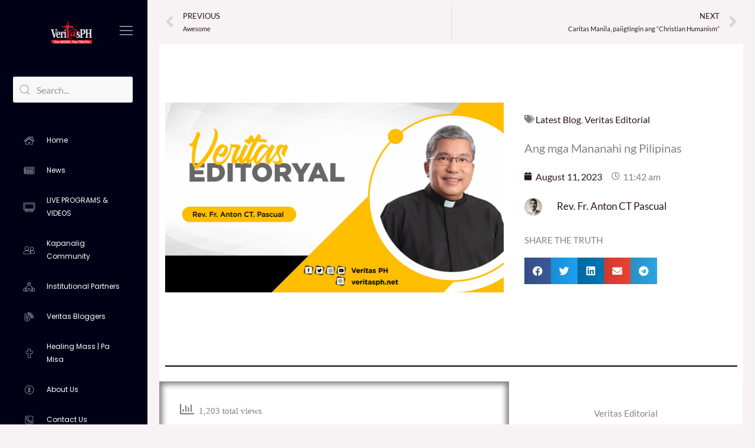

--- FILE ---
content_type: text/html; charset=utf-8
request_url: https://www.youtube-nocookie.com/embed/live_stream?enablejsapi=1&origin=https://www.veritasph.net&channel=UCAzUdEY3ZqtcC_s4ZdDKm7Q&autoplay=0&cc_load_policy=0&cc_lang_pref=&iv_load_policy=1&modestbranding=1&rel=0&fs=1&playsinline=1&autohide=2&theme=dark&color=red&controls=1&
body_size: 46617
content:
<!DOCTYPE html><html lang="en" dir="ltr" data-cast-api-enabled="true"><head><meta name="viewport" content="width=device-width, initial-scale=1"><script nonce="1RjTDjxKee71LD-RfuYcug">if ('undefined' == typeof Symbol || 'undefined' == typeof Symbol.iterator) {delete Array.prototype.entries;}</script><style name="www-roboto" nonce="Ey5INoNr5EZIrxkIRIzv7A">@font-face{font-family:'Roboto';font-style:normal;font-weight:400;font-stretch:100%;src:url(//fonts.gstatic.com/s/roboto/v48/KFO7CnqEu92Fr1ME7kSn66aGLdTylUAMa3GUBHMdazTgWw.woff2)format('woff2');unicode-range:U+0460-052F,U+1C80-1C8A,U+20B4,U+2DE0-2DFF,U+A640-A69F,U+FE2E-FE2F;}@font-face{font-family:'Roboto';font-style:normal;font-weight:400;font-stretch:100%;src:url(//fonts.gstatic.com/s/roboto/v48/KFO7CnqEu92Fr1ME7kSn66aGLdTylUAMa3iUBHMdazTgWw.woff2)format('woff2');unicode-range:U+0301,U+0400-045F,U+0490-0491,U+04B0-04B1,U+2116;}@font-face{font-family:'Roboto';font-style:normal;font-weight:400;font-stretch:100%;src:url(//fonts.gstatic.com/s/roboto/v48/KFO7CnqEu92Fr1ME7kSn66aGLdTylUAMa3CUBHMdazTgWw.woff2)format('woff2');unicode-range:U+1F00-1FFF;}@font-face{font-family:'Roboto';font-style:normal;font-weight:400;font-stretch:100%;src:url(//fonts.gstatic.com/s/roboto/v48/KFO7CnqEu92Fr1ME7kSn66aGLdTylUAMa3-UBHMdazTgWw.woff2)format('woff2');unicode-range:U+0370-0377,U+037A-037F,U+0384-038A,U+038C,U+038E-03A1,U+03A3-03FF;}@font-face{font-family:'Roboto';font-style:normal;font-weight:400;font-stretch:100%;src:url(//fonts.gstatic.com/s/roboto/v48/KFO7CnqEu92Fr1ME7kSn66aGLdTylUAMawCUBHMdazTgWw.woff2)format('woff2');unicode-range:U+0302-0303,U+0305,U+0307-0308,U+0310,U+0312,U+0315,U+031A,U+0326-0327,U+032C,U+032F-0330,U+0332-0333,U+0338,U+033A,U+0346,U+034D,U+0391-03A1,U+03A3-03A9,U+03B1-03C9,U+03D1,U+03D5-03D6,U+03F0-03F1,U+03F4-03F5,U+2016-2017,U+2034-2038,U+203C,U+2040,U+2043,U+2047,U+2050,U+2057,U+205F,U+2070-2071,U+2074-208E,U+2090-209C,U+20D0-20DC,U+20E1,U+20E5-20EF,U+2100-2112,U+2114-2115,U+2117-2121,U+2123-214F,U+2190,U+2192,U+2194-21AE,U+21B0-21E5,U+21F1-21F2,U+21F4-2211,U+2213-2214,U+2216-22FF,U+2308-230B,U+2310,U+2319,U+231C-2321,U+2336-237A,U+237C,U+2395,U+239B-23B7,U+23D0,U+23DC-23E1,U+2474-2475,U+25AF,U+25B3,U+25B7,U+25BD,U+25C1,U+25CA,U+25CC,U+25FB,U+266D-266F,U+27C0-27FF,U+2900-2AFF,U+2B0E-2B11,U+2B30-2B4C,U+2BFE,U+3030,U+FF5B,U+FF5D,U+1D400-1D7FF,U+1EE00-1EEFF;}@font-face{font-family:'Roboto';font-style:normal;font-weight:400;font-stretch:100%;src:url(//fonts.gstatic.com/s/roboto/v48/KFO7CnqEu92Fr1ME7kSn66aGLdTylUAMaxKUBHMdazTgWw.woff2)format('woff2');unicode-range:U+0001-000C,U+000E-001F,U+007F-009F,U+20DD-20E0,U+20E2-20E4,U+2150-218F,U+2190,U+2192,U+2194-2199,U+21AF,U+21E6-21F0,U+21F3,U+2218-2219,U+2299,U+22C4-22C6,U+2300-243F,U+2440-244A,U+2460-24FF,U+25A0-27BF,U+2800-28FF,U+2921-2922,U+2981,U+29BF,U+29EB,U+2B00-2BFF,U+4DC0-4DFF,U+FFF9-FFFB,U+10140-1018E,U+10190-1019C,U+101A0,U+101D0-101FD,U+102E0-102FB,U+10E60-10E7E,U+1D2C0-1D2D3,U+1D2E0-1D37F,U+1F000-1F0FF,U+1F100-1F1AD,U+1F1E6-1F1FF,U+1F30D-1F30F,U+1F315,U+1F31C,U+1F31E,U+1F320-1F32C,U+1F336,U+1F378,U+1F37D,U+1F382,U+1F393-1F39F,U+1F3A7-1F3A8,U+1F3AC-1F3AF,U+1F3C2,U+1F3C4-1F3C6,U+1F3CA-1F3CE,U+1F3D4-1F3E0,U+1F3ED,U+1F3F1-1F3F3,U+1F3F5-1F3F7,U+1F408,U+1F415,U+1F41F,U+1F426,U+1F43F,U+1F441-1F442,U+1F444,U+1F446-1F449,U+1F44C-1F44E,U+1F453,U+1F46A,U+1F47D,U+1F4A3,U+1F4B0,U+1F4B3,U+1F4B9,U+1F4BB,U+1F4BF,U+1F4C8-1F4CB,U+1F4D6,U+1F4DA,U+1F4DF,U+1F4E3-1F4E6,U+1F4EA-1F4ED,U+1F4F7,U+1F4F9-1F4FB,U+1F4FD-1F4FE,U+1F503,U+1F507-1F50B,U+1F50D,U+1F512-1F513,U+1F53E-1F54A,U+1F54F-1F5FA,U+1F610,U+1F650-1F67F,U+1F687,U+1F68D,U+1F691,U+1F694,U+1F698,U+1F6AD,U+1F6B2,U+1F6B9-1F6BA,U+1F6BC,U+1F6C6-1F6CF,U+1F6D3-1F6D7,U+1F6E0-1F6EA,U+1F6F0-1F6F3,U+1F6F7-1F6FC,U+1F700-1F7FF,U+1F800-1F80B,U+1F810-1F847,U+1F850-1F859,U+1F860-1F887,U+1F890-1F8AD,U+1F8B0-1F8BB,U+1F8C0-1F8C1,U+1F900-1F90B,U+1F93B,U+1F946,U+1F984,U+1F996,U+1F9E9,U+1FA00-1FA6F,U+1FA70-1FA7C,U+1FA80-1FA89,U+1FA8F-1FAC6,U+1FACE-1FADC,U+1FADF-1FAE9,U+1FAF0-1FAF8,U+1FB00-1FBFF;}@font-face{font-family:'Roboto';font-style:normal;font-weight:400;font-stretch:100%;src:url(//fonts.gstatic.com/s/roboto/v48/KFO7CnqEu92Fr1ME7kSn66aGLdTylUAMa3OUBHMdazTgWw.woff2)format('woff2');unicode-range:U+0102-0103,U+0110-0111,U+0128-0129,U+0168-0169,U+01A0-01A1,U+01AF-01B0,U+0300-0301,U+0303-0304,U+0308-0309,U+0323,U+0329,U+1EA0-1EF9,U+20AB;}@font-face{font-family:'Roboto';font-style:normal;font-weight:400;font-stretch:100%;src:url(//fonts.gstatic.com/s/roboto/v48/KFO7CnqEu92Fr1ME7kSn66aGLdTylUAMa3KUBHMdazTgWw.woff2)format('woff2');unicode-range:U+0100-02BA,U+02BD-02C5,U+02C7-02CC,U+02CE-02D7,U+02DD-02FF,U+0304,U+0308,U+0329,U+1D00-1DBF,U+1E00-1E9F,U+1EF2-1EFF,U+2020,U+20A0-20AB,U+20AD-20C0,U+2113,U+2C60-2C7F,U+A720-A7FF;}@font-face{font-family:'Roboto';font-style:normal;font-weight:400;font-stretch:100%;src:url(//fonts.gstatic.com/s/roboto/v48/KFO7CnqEu92Fr1ME7kSn66aGLdTylUAMa3yUBHMdazQ.woff2)format('woff2');unicode-range:U+0000-00FF,U+0131,U+0152-0153,U+02BB-02BC,U+02C6,U+02DA,U+02DC,U+0304,U+0308,U+0329,U+2000-206F,U+20AC,U+2122,U+2191,U+2193,U+2212,U+2215,U+FEFF,U+FFFD;}@font-face{font-family:'Roboto';font-style:normal;font-weight:500;font-stretch:100%;src:url(//fonts.gstatic.com/s/roboto/v48/KFO7CnqEu92Fr1ME7kSn66aGLdTylUAMa3GUBHMdazTgWw.woff2)format('woff2');unicode-range:U+0460-052F,U+1C80-1C8A,U+20B4,U+2DE0-2DFF,U+A640-A69F,U+FE2E-FE2F;}@font-face{font-family:'Roboto';font-style:normal;font-weight:500;font-stretch:100%;src:url(//fonts.gstatic.com/s/roboto/v48/KFO7CnqEu92Fr1ME7kSn66aGLdTylUAMa3iUBHMdazTgWw.woff2)format('woff2');unicode-range:U+0301,U+0400-045F,U+0490-0491,U+04B0-04B1,U+2116;}@font-face{font-family:'Roboto';font-style:normal;font-weight:500;font-stretch:100%;src:url(//fonts.gstatic.com/s/roboto/v48/KFO7CnqEu92Fr1ME7kSn66aGLdTylUAMa3CUBHMdazTgWw.woff2)format('woff2');unicode-range:U+1F00-1FFF;}@font-face{font-family:'Roboto';font-style:normal;font-weight:500;font-stretch:100%;src:url(//fonts.gstatic.com/s/roboto/v48/KFO7CnqEu92Fr1ME7kSn66aGLdTylUAMa3-UBHMdazTgWw.woff2)format('woff2');unicode-range:U+0370-0377,U+037A-037F,U+0384-038A,U+038C,U+038E-03A1,U+03A3-03FF;}@font-face{font-family:'Roboto';font-style:normal;font-weight:500;font-stretch:100%;src:url(//fonts.gstatic.com/s/roboto/v48/KFO7CnqEu92Fr1ME7kSn66aGLdTylUAMawCUBHMdazTgWw.woff2)format('woff2');unicode-range:U+0302-0303,U+0305,U+0307-0308,U+0310,U+0312,U+0315,U+031A,U+0326-0327,U+032C,U+032F-0330,U+0332-0333,U+0338,U+033A,U+0346,U+034D,U+0391-03A1,U+03A3-03A9,U+03B1-03C9,U+03D1,U+03D5-03D6,U+03F0-03F1,U+03F4-03F5,U+2016-2017,U+2034-2038,U+203C,U+2040,U+2043,U+2047,U+2050,U+2057,U+205F,U+2070-2071,U+2074-208E,U+2090-209C,U+20D0-20DC,U+20E1,U+20E5-20EF,U+2100-2112,U+2114-2115,U+2117-2121,U+2123-214F,U+2190,U+2192,U+2194-21AE,U+21B0-21E5,U+21F1-21F2,U+21F4-2211,U+2213-2214,U+2216-22FF,U+2308-230B,U+2310,U+2319,U+231C-2321,U+2336-237A,U+237C,U+2395,U+239B-23B7,U+23D0,U+23DC-23E1,U+2474-2475,U+25AF,U+25B3,U+25B7,U+25BD,U+25C1,U+25CA,U+25CC,U+25FB,U+266D-266F,U+27C0-27FF,U+2900-2AFF,U+2B0E-2B11,U+2B30-2B4C,U+2BFE,U+3030,U+FF5B,U+FF5D,U+1D400-1D7FF,U+1EE00-1EEFF;}@font-face{font-family:'Roboto';font-style:normal;font-weight:500;font-stretch:100%;src:url(//fonts.gstatic.com/s/roboto/v48/KFO7CnqEu92Fr1ME7kSn66aGLdTylUAMaxKUBHMdazTgWw.woff2)format('woff2');unicode-range:U+0001-000C,U+000E-001F,U+007F-009F,U+20DD-20E0,U+20E2-20E4,U+2150-218F,U+2190,U+2192,U+2194-2199,U+21AF,U+21E6-21F0,U+21F3,U+2218-2219,U+2299,U+22C4-22C6,U+2300-243F,U+2440-244A,U+2460-24FF,U+25A0-27BF,U+2800-28FF,U+2921-2922,U+2981,U+29BF,U+29EB,U+2B00-2BFF,U+4DC0-4DFF,U+FFF9-FFFB,U+10140-1018E,U+10190-1019C,U+101A0,U+101D0-101FD,U+102E0-102FB,U+10E60-10E7E,U+1D2C0-1D2D3,U+1D2E0-1D37F,U+1F000-1F0FF,U+1F100-1F1AD,U+1F1E6-1F1FF,U+1F30D-1F30F,U+1F315,U+1F31C,U+1F31E,U+1F320-1F32C,U+1F336,U+1F378,U+1F37D,U+1F382,U+1F393-1F39F,U+1F3A7-1F3A8,U+1F3AC-1F3AF,U+1F3C2,U+1F3C4-1F3C6,U+1F3CA-1F3CE,U+1F3D4-1F3E0,U+1F3ED,U+1F3F1-1F3F3,U+1F3F5-1F3F7,U+1F408,U+1F415,U+1F41F,U+1F426,U+1F43F,U+1F441-1F442,U+1F444,U+1F446-1F449,U+1F44C-1F44E,U+1F453,U+1F46A,U+1F47D,U+1F4A3,U+1F4B0,U+1F4B3,U+1F4B9,U+1F4BB,U+1F4BF,U+1F4C8-1F4CB,U+1F4D6,U+1F4DA,U+1F4DF,U+1F4E3-1F4E6,U+1F4EA-1F4ED,U+1F4F7,U+1F4F9-1F4FB,U+1F4FD-1F4FE,U+1F503,U+1F507-1F50B,U+1F50D,U+1F512-1F513,U+1F53E-1F54A,U+1F54F-1F5FA,U+1F610,U+1F650-1F67F,U+1F687,U+1F68D,U+1F691,U+1F694,U+1F698,U+1F6AD,U+1F6B2,U+1F6B9-1F6BA,U+1F6BC,U+1F6C6-1F6CF,U+1F6D3-1F6D7,U+1F6E0-1F6EA,U+1F6F0-1F6F3,U+1F6F7-1F6FC,U+1F700-1F7FF,U+1F800-1F80B,U+1F810-1F847,U+1F850-1F859,U+1F860-1F887,U+1F890-1F8AD,U+1F8B0-1F8BB,U+1F8C0-1F8C1,U+1F900-1F90B,U+1F93B,U+1F946,U+1F984,U+1F996,U+1F9E9,U+1FA00-1FA6F,U+1FA70-1FA7C,U+1FA80-1FA89,U+1FA8F-1FAC6,U+1FACE-1FADC,U+1FADF-1FAE9,U+1FAF0-1FAF8,U+1FB00-1FBFF;}@font-face{font-family:'Roboto';font-style:normal;font-weight:500;font-stretch:100%;src:url(//fonts.gstatic.com/s/roboto/v48/KFO7CnqEu92Fr1ME7kSn66aGLdTylUAMa3OUBHMdazTgWw.woff2)format('woff2');unicode-range:U+0102-0103,U+0110-0111,U+0128-0129,U+0168-0169,U+01A0-01A1,U+01AF-01B0,U+0300-0301,U+0303-0304,U+0308-0309,U+0323,U+0329,U+1EA0-1EF9,U+20AB;}@font-face{font-family:'Roboto';font-style:normal;font-weight:500;font-stretch:100%;src:url(//fonts.gstatic.com/s/roboto/v48/KFO7CnqEu92Fr1ME7kSn66aGLdTylUAMa3KUBHMdazTgWw.woff2)format('woff2');unicode-range:U+0100-02BA,U+02BD-02C5,U+02C7-02CC,U+02CE-02D7,U+02DD-02FF,U+0304,U+0308,U+0329,U+1D00-1DBF,U+1E00-1E9F,U+1EF2-1EFF,U+2020,U+20A0-20AB,U+20AD-20C0,U+2113,U+2C60-2C7F,U+A720-A7FF;}@font-face{font-family:'Roboto';font-style:normal;font-weight:500;font-stretch:100%;src:url(//fonts.gstatic.com/s/roboto/v48/KFO7CnqEu92Fr1ME7kSn66aGLdTylUAMa3yUBHMdazQ.woff2)format('woff2');unicode-range:U+0000-00FF,U+0131,U+0152-0153,U+02BB-02BC,U+02C6,U+02DA,U+02DC,U+0304,U+0308,U+0329,U+2000-206F,U+20AC,U+2122,U+2191,U+2193,U+2212,U+2215,U+FEFF,U+FFFD;}</style><script name="www-roboto" nonce="1RjTDjxKee71LD-RfuYcug">if (document.fonts && document.fonts.load) {document.fonts.load("400 10pt Roboto", "E"); document.fonts.load("500 10pt Roboto", "E");}</script><link rel="stylesheet" href="/s/player/c9168c90/www-player.css" name="www-player" nonce="Ey5INoNr5EZIrxkIRIzv7A"><style nonce="Ey5INoNr5EZIrxkIRIzv7A">html {overflow: hidden;}body {font: 12px Roboto, Arial, sans-serif; background-color: #000; color: #fff; height: 100%; width: 100%; overflow: hidden; position: absolute; margin: 0; padding: 0;}#player {width: 100%; height: 100%;}h1 {text-align: center; color: #fff;}h3 {margin-top: 6px; margin-bottom: 3px;}.player-unavailable {position: absolute; top: 0; left: 0; right: 0; bottom: 0; padding: 25px; font-size: 13px; background: url(/img/meh7.png) 50% 65% no-repeat;}.player-unavailable .message {text-align: left; margin: 0 -5px 15px; padding: 0 5px 14px; border-bottom: 1px solid #888; font-size: 19px; font-weight: normal;}.player-unavailable a {color: #167ac6; text-decoration: none;}</style><script nonce="1RjTDjxKee71LD-RfuYcug">var ytcsi={gt:function(n){n=(n||"")+"data_";return ytcsi[n]||(ytcsi[n]={tick:{},info:{},gel:{preLoggedGelInfos:[]}})},now:window.performance&&window.performance.timing&&window.performance.now&&window.performance.timing.navigationStart?function(){return window.performance.timing.navigationStart+window.performance.now()}:function(){return(new Date).getTime()},tick:function(l,t,n){var ticks=ytcsi.gt(n).tick;var v=t||ytcsi.now();if(ticks[l]){ticks["_"+l]=ticks["_"+l]||[ticks[l]];ticks["_"+l].push(v)}ticks[l]=
v},info:function(k,v,n){ytcsi.gt(n).info[k]=v},infoGel:function(p,n){ytcsi.gt(n).gel.preLoggedGelInfos.push(p)},setStart:function(t,n){ytcsi.tick("_start",t,n)}};
(function(w,d){function isGecko(){if(!w.navigator)return false;try{if(w.navigator.userAgentData&&w.navigator.userAgentData.brands&&w.navigator.userAgentData.brands.length){var brands=w.navigator.userAgentData.brands;var i=0;for(;i<brands.length;i++)if(brands[i]&&brands[i].brand==="Firefox")return true;return false}}catch(e){setTimeout(function(){throw e;})}if(!w.navigator.userAgent)return false;var ua=w.navigator.userAgent;return ua.indexOf("Gecko")>0&&ua.toLowerCase().indexOf("webkit")<0&&ua.indexOf("Edge")<
0&&ua.indexOf("Trident")<0&&ua.indexOf("MSIE")<0}ytcsi.setStart(w.performance?w.performance.timing.responseStart:null);var isPrerender=(d.visibilityState||d.webkitVisibilityState)=="prerender";var vName=!d.visibilityState&&d.webkitVisibilityState?"webkitvisibilitychange":"visibilitychange";if(isPrerender){var startTick=function(){ytcsi.setStart();d.removeEventListener(vName,startTick)};d.addEventListener(vName,startTick,false)}if(d.addEventListener)d.addEventListener(vName,function(){ytcsi.tick("vc")},
false);if(isGecko()){var isHidden=(d.visibilityState||d.webkitVisibilityState)=="hidden";if(isHidden)ytcsi.tick("vc")}var slt=function(el,t){setTimeout(function(){var n=ytcsi.now();el.loadTime=n;if(el.slt)el.slt()},t)};w.__ytRIL=function(el){if(!el.getAttribute("data-thumb"))if(w.requestAnimationFrame)w.requestAnimationFrame(function(){slt(el,0)});else slt(el,16)}})(window,document);
</script><script nonce="1RjTDjxKee71LD-RfuYcug">var ytcfg={d:function(){return window.yt&&yt.config_||ytcfg.data_||(ytcfg.data_={})},get:function(k,o){return k in ytcfg.d()?ytcfg.d()[k]:o},set:function(){var a=arguments;if(a.length>1)ytcfg.d()[a[0]]=a[1];else{var k;for(k in a[0])ytcfg.d()[k]=a[0][k]}}};
ytcfg.set({"CLIENT_CANARY_STATE":"none","DEVICE":"cbr\u003dChrome\u0026cbrand\u003dapple\u0026cbrver\u003d131.0.0.0\u0026ceng\u003dWebKit\u0026cengver\u003d537.36\u0026cos\u003dMacintosh\u0026cosver\u003d10_15_7\u0026cplatform\u003dDESKTOP","EVENT_ID":"0pdzadPcH7Gd1NgP54D-0A0","EXPERIMENT_FLAGS":{"ab_det_apm":true,"ab_det_el_h":true,"ab_det_em_inj":true,"ab_l_sig_st":true,"ab_l_sig_st_e":true,"action_companion_center_align_description":true,"allow_skip_networkless":true,"always_send_and_write":true,"att_web_record_metrics":true,"attmusi":true,"c3_enable_button_impression_logging":true,"c3_watch_page_component":true,"cancel_pending_navs":true,"clean_up_manual_attribution_header":true,"config_age_report_killswitch":true,"cow_optimize_idom_compat":true,"csi_on_gel":true,"delhi_mweb_colorful_sd":true,"delhi_mweb_colorful_sd_v2":true,"deprecate_pair_servlet_enabled":true,"desktop_sparkles_light_cta_button":true,"disable_cached_masthead_data":true,"disable_child_node_auto_formatted_strings":true,"disable_log_to_visitor_layer":true,"disable_pacf_logging_for_memory_limited_tv":true,"embeds_enable_eid_enforcement_for_youtube":true,"embeds_enable_info_panel_dismissal":true,"embeds_enable_pfp_always_unbranded":true,"embeds_muted_autoplay_sound_fix":true,"embeds_serve_es6_client":true,"embeds_web_nwl_disable_nocookie":true,"embeds_web_updated_shorts_definition_fix":true,"enable_active_view_display_ad_renderer_web_home":true,"enable_ad_disclosure_banner_a11y_fix":true,"enable_client_sli_logging":true,"enable_client_streamz_web":true,"enable_client_ve_spec":true,"enable_cloud_save_error_popup_after_retry":true,"enable_dai_sdf_h5_preroll":true,"enable_datasync_id_header_in_web_vss_pings":true,"enable_default_mono_cta_migration_web_client":true,"enable_docked_chat_messages":true,"enable_drop_shadow_experiment":true,"enable_entity_store_from_dependency_injection":true,"enable_inline_muted_playback_on_web_search":true,"enable_inline_muted_playback_on_web_search_for_vdc":true,"enable_inline_muted_playback_on_web_search_for_vdcb":true,"enable_is_extended_monitoring":true,"enable_is_mini_app_page_active_bugfix":true,"enable_logging_first_user_action_after_game_ready":true,"enable_ltc_param_fetch_from_innertube":true,"enable_masthead_mweb_padding_fix":true,"enable_menu_renderer_button_in_mweb_hclr":true,"enable_mini_app_command_handler_mweb_fix":true,"enable_mini_guide_downloads_item":true,"enable_mixed_direction_formatted_strings":true,"enable_mweb_new_caption_language_picker":true,"enable_names_handles_account_switcher":true,"enable_network_request_logging_on_game_events":true,"enable_new_paid_product_placement":true,"enable_open_in_new_tab_icon_for_short_dr_for_desktop_search":true,"enable_open_yt_content":true,"enable_origin_query_parameter_bugfix":true,"enable_pause_ads_on_ytv_html5":true,"enable_payments_purchase_manager":true,"enable_pdp_icon_prefetch":true,"enable_pl_r_si_fa":true,"enable_place_pivot_url":true,"enable_pv_screen_modern_text":true,"enable_removing_navbar_title_on_hashtag_page_mweb":true,"enable_rta_manager":true,"enable_sdf_companion_h5":true,"enable_sdf_dai_h5_midroll":true,"enable_sdf_h5_endemic_mid_post_roll":true,"enable_sdf_on_h5_unplugged_vod_midroll":true,"enable_sdf_shorts_player_bytes_h5":true,"enable_sending_unwrapped_game_audio_as_serialized_metadata":true,"enable_sfv_effect_pivot_url":true,"enable_shorts_new_carousel":true,"enable_skip_ad_guidance_prompt":true,"enable_skippable_ads_for_unplugged_ad_pod":true,"enable_smearing_expansion_dai":true,"enable_time_out_messages":true,"enable_timeline_view_modern_transcript_fe":true,"enable_video_display_compact_button_group_for_desktop_search":true,"enable_web_delhi_icons":true,"enable_web_home_top_landscape_image_layout_level_click":true,"enable_web_tiered_gel":true,"enable_window_constrained_buy_flow_dialog":true,"enable_wiz_queue_effect_and_on_init_initial_runs":true,"enable_ypc_spinners":true,"enable_yt_ata_iframe_authuser":true,"export_networkless_options":true,"export_player_version_to_ytconfig":true,"fill_single_video_with_notify_to_lasr":true,"fix_ad_miniplayer_controls_rendering":true,"fix_ads_tracking_for_swf_config_deprecation_mweb":true,"h5_companion_enable_adcpn_macro_substitution_for_click_pings":true,"h5_inplayer_enable_adcpn_macro_substitution_for_click_pings":true,"h5_reset_cache_and_filter_before_update_masthead":true,"hide_channel_creation_title_for_mweb":true,"high_ccv_client_side_caching_h5":true,"html5_log_trigger_events_with_debug_data":true,"html5_ssdai_enable_media_end_cue_range":true,"il_attach_cache_limit":true,"il_use_view_model_logging_context":true,"is_browser_support_for_webcam_streaming":true,"json_condensed_response":true,"kev_adb_pg":true,"kevlar_gel_error_routing":true,"kevlar_watch_cinematics":true,"live_chat_enable_controller_extraction":true,"live_chat_enable_rta_manager":true,"log_click_with_layer_from_element_in_command_handler":true,"mdx_enable_privacy_disclosure_ui":true,"mdx_load_cast_api_bootstrap_script":true,"medium_progress_bar_modification":true,"migrate_remaining_web_ad_badges_to_innertube":true,"mobile_account_menu_refresh":true,"mweb_account_linking_noapp":true,"mweb_after_render_to_scheduler":true,"mweb_allow_modern_search_suggest_behavior":true,"mweb_animated_actions":true,"mweb_app_upsell_button_direct_to_app":true,"mweb_c3_enable_adaptive_signals":true,"mweb_c3_library_page_enable_recent_shelf":true,"mweb_c3_remove_web_navigation_endpoint_data":true,"mweb_c3_use_canonical_from_player_response":true,"mweb_cinematic_watch":true,"mweb_command_handler":true,"mweb_delay_watch_initial_data":true,"mweb_disable_searchbar_scroll":true,"mweb_enable_fine_scrubbing_for_recs":true,"mweb_enable_keto_batch_player_fullscreen":true,"mweb_enable_keto_batch_player_progress_bar":true,"mweb_enable_keto_batch_player_tooltips":true,"mweb_enable_lockup_view_model_for_ucp":true,"mweb_enable_more_drawer":true,"mweb_enable_optional_fullscreen_landscape_locking":true,"mweb_enable_overlay_touch_manager":true,"mweb_enable_premium_carve_out_fix":true,"mweb_enable_refresh_detection":true,"mweb_enable_search_imp":true,"mweb_enable_sequence_signal":true,"mweb_enable_shorts_pivot_button":true,"mweb_enable_shorts_video_preload":true,"mweb_enable_skippables_on_jio_phone":true,"mweb_enable_two_line_title_on_shorts":true,"mweb_enable_varispeed_controller":true,"mweb_enable_watch_feed_infinite_scroll":true,"mweb_enable_wrapped_unplugged_pause_membership_dialog_renderer":true,"mweb_fix_monitor_visibility_after_render":true,"mweb_force_ios_fallback_to_native_control":true,"mweb_fp_auto_fullscreen":true,"mweb_fullscreen_controls":true,"mweb_fullscreen_controls_action_buttons":true,"mweb_fullscreen_watch_system":true,"mweb_home_reactive_shorts":true,"mweb_innertube_search_command":true,"mweb_kaios_enable_autoplay_switch_view_model":true,"mweb_lang_in_html":true,"mweb_like_button_synced_with_entities":true,"mweb_logo_use_home_page_ve":true,"mweb_native_control_in_faux_fullscreen_shared":true,"mweb_player_control_on_hover":true,"mweb_player_delhi_dtts":true,"mweb_player_settings_use_bottom_sheet":true,"mweb_player_show_previous_next_buttons_in_playlist":true,"mweb_player_skip_no_op_state_changes":true,"mweb_player_user_select_none":true,"mweb_playlist_engagement_panel":true,"mweb_progress_bar_seek_on_mouse_click":true,"mweb_pull_2_full":true,"mweb_pull_2_full_enable_touch_handlers":true,"mweb_schedule_warm_watch_response":true,"mweb_searchbox_legacy_navigation":true,"mweb_see_fewer_shorts":true,"mweb_shorts_comments_panel_id_change":true,"mweb_shorts_early_continuation":true,"mweb_show_ios_smart_banner":true,"mweb_show_sign_in_button_from_header":true,"mweb_use_server_url_on_startup":true,"mweb_watch_captions_enable_auto_translate":true,"mweb_watch_captions_set_default_size":true,"mweb_watch_stop_scheduler_on_player_response":true,"mweb_watchfeed_big_thumbnails":true,"mweb_yt_searchbox":true,"networkless_logging":true,"no_client_ve_attach_unless_shown":true,"pageid_as_header_web":true,"playback_settings_use_switch_menu":true,"player_controls_autonav_fix":true,"player_controls_skip_double_signal_update":true,"polymer_bad_build_labels":true,"polymer_verifiy_app_state":true,"qoe_send_and_write":true,"remove_chevron_from_ad_disclosure_banner_h5":true,"remove_masthead_channel_banner_on_refresh":true,"remove_slot_id_exited_trigger_for_dai_in_player_slot_expire":true,"replace_client_url_parsing_with_server_signal":true,"service_worker_enabled":true,"service_worker_push_enabled":true,"service_worker_push_home_page_prompt":true,"service_worker_push_watch_page_prompt":true,"shell_load_gcf":true,"shorten_initial_gel_batch_timeout":true,"should_use_yt_voice_endpoint_in_kaios":true,"smarter_ve_dedupping":true,"speedmaster_no_seek":true,"stop_handling_click_for_non_rendering_overlay_layout":true,"suppress_error_204_logging":true,"synced_panel_scrolling_controller":true,"use_event_time_ms_header":true,"use_fifo_for_networkless":true,"use_request_time_ms_header":true,"use_session_based_sampling":true,"use_thumbnail_overlay_time_status_renderer_for_live_badge":true,"vss_final_ping_send_and_write":true,"vss_playback_use_send_and_write":true,"web_adaptive_repeat_ase":true,"web_always_load_chat_support":true,"web_animated_like":true,"web_api_url":true,"web_attributed_string_deep_equal_bugfix":true,"web_autonav_allow_off_by_default":true,"web_button_vm_refactor_disabled":true,"web_c3_log_app_init_finish":true,"web_csi_action_sampling_enabled":true,"web_dedupe_ve_grafting":true,"web_disable_backdrop_filter":true,"web_enable_ab_rsp_cl":true,"web_enable_course_icon_update":true,"web_enable_error_204":true,"web_fix_segmented_like_dislike_undefined":true,"web_gcf_hashes_innertube":true,"web_gel_timeout_cap":true,"web_metadata_carousel_elref_bugfix":true,"web_parent_target_for_sheets":true,"web_persist_server_autonav_state_on_client":true,"web_playback_associated_log_ctt":true,"web_playback_associated_ve":true,"web_prefetch_preload_video":true,"web_progress_bar_draggable":true,"web_resizable_advertiser_banner_on_masthead_safari_fix":true,"web_shorts_just_watched_on_channel_and_pivot_study":true,"web_shorts_just_watched_overlay":true,"web_shorts_wn_shelf_header_tuning":true,"web_update_panel_visibility_logging_fix":true,"web_video_attribute_view_model_a11y_fix":true,"web_watch_controls_state_signals":true,"web_wiz_attributed_string":true,"webfe_mweb_watch_microdata":true,"webfe_watch_shorts_canonical_url_fix":true,"webpo_exit_on_net_err":true,"wiz_diff_overwritable":true,"woffle_used_state_report":true,"wpo_gel_strz":true,"H5_async_logging_delay_ms":30000.0,"attention_logging_scroll_throttle":500.0,"autoplay_pause_by_lact_sampling_fraction":0.0,"cinematic_watch_effect_opacity":0.4,"log_window_onerror_fraction":0.1,"speedmaster_playback_rate":2.0,"tv_pacf_logging_sample_rate":0.01,"web_attention_logging_scroll_throttle":500.0,"web_load_prediction_threshold":0.1,"web_navigation_prediction_threshold":0.1,"web_pbj_log_warning_rate":0.0,"web_system_health_fraction":0.01,"ytidb_transaction_ended_event_rate_limit":0.02,"active_time_update_interval_ms":10000,"att_init_delay":500,"autoplay_pause_by_lact_sec":0,"botguard_async_snapshot_timeout_ms":3000,"check_navigator_accuracy_timeout_ms":0,"cinematic_watch_css_filter_blur_strength":40,"cinematic_watch_fade_out_duration":500,"close_webview_delay_ms":100,"cloud_save_game_data_rate_limit_ms":3000,"compression_disable_point":10,"custom_active_view_tos_timeout_ms":3600000,"embeds_widget_poll_interval_ms":0,"gel_min_batch_size":3,"gel_queue_timeout_max_ms":60000,"get_async_timeout_ms":60000,"hide_cta_for_home_web_video_ads_animate_in_time":2,"html5_byterate_soft_cap":0,"initial_gel_batch_timeout":2000,"max_body_size_to_compress":500000,"max_prefetch_window_sec_for_livestream_optimization":10,"min_prefetch_offset_sec_for_livestream_optimization":20,"mini_app_container_iframe_src_update_delay_ms":0,"multiple_preview_news_duration_time":11000,"mweb_c3_toast_duration_ms":5000,"mweb_deep_link_fallback_timeout_ms":10000,"mweb_delay_response_received_actions":100,"mweb_fp_dpad_rate_limit_ms":0,"mweb_fp_dpad_watch_title_clamp_lines":0,"mweb_history_manager_cache_size":100,"mweb_ios_fullscreen_playback_transition_delay_ms":500,"mweb_ios_fullscreen_system_pause_epilson_ms":0,"mweb_override_response_store_expiration_ms":0,"mweb_shorts_early_continuation_trigger_threshold":4,"mweb_w2w_max_age_seconds":0,"mweb_watch_captions_default_size":2,"neon_dark_launch_gradient_count":0,"network_polling_interval":30000,"play_click_interval_ms":30000,"play_ping_interval_ms":10000,"prefetch_comments_ms_after_video":0,"send_config_hash_timer":0,"service_worker_push_logged_out_prompt_watches":-1,"service_worker_push_prompt_cap":-1,"service_worker_push_prompt_delay_microseconds":3888000000000,"slow_compressions_before_abandon_count":4,"speedmaster_cancellation_movement_dp":10,"speedmaster_touch_activation_ms":500,"web_attention_logging_throttle":500,"web_foreground_heartbeat_interval_ms":28000,"web_gel_debounce_ms":10000,"web_logging_max_batch":100,"web_max_tracing_events":50,"web_tracing_session_replay":0,"wil_icon_max_concurrent_fetches":9999,"ytidb_remake_db_retries":3,"ytidb_reopen_db_retries":3,"WebClientReleaseProcessCritical__youtube_embeds_client_version_override":"","WebClientReleaseProcessCritical__youtube_embeds_web_client_version_override":"","WebClientReleaseProcessCritical__youtube_mweb_client_version_override":"","debug_forced_internalcountrycode":"","embeds_web_synth_ch_headers_banned_urls_regex":"","enable_web_media_service":"DISABLED","il_payload_scraping":"","live_chat_unicode_emoji_json_url":"https://www.gstatic.com/youtube/img/emojis/emojis-svg-9.json","mweb_deep_link_feature_tag_suffix":"11268432","mweb_enable_shorts_innertube_player_prefetch_trigger":"NONE","mweb_fp_dpad":"home,search,browse,channel,create_channel,experiments,settings,trending,oops,404,paid_memberships,sponsorship,premium,shorts","mweb_fp_dpad_linear_navigation":"","mweb_fp_dpad_linear_navigation_visitor":"","mweb_fp_dpad_visitor":"","mweb_preload_video_by_player_vars":"","place_pivot_triggering_container_alternate":"","place_pivot_triggering_counterfactual_container_alternate":"","service_worker_push_force_notification_prompt_tag":"1","service_worker_scope":"/","suggest_exp_str":"","web_client_version_override":"","kevlar_command_handler_command_banlist":[],"mini_app_ids_without_game_ready":["UgkxHHtsak1SC8mRGHMZewc4HzeAY3yhPPmJ","Ugkx7OgzFqE6z_5Mtf4YsotGfQNII1DF_RBm"],"web_op_signal_type_banlist":[],"web_tracing_enabled_spans":["event","command"]},"GAPI_HINT_PARAMS":"m;/_/scs/abc-static/_/js/k\u003dgapi.gapi.en.FZb77tO2YW4.O/d\u003d1/rs\u003dAHpOoo8lqavmo6ayfVxZovyDiP6g3TOVSQ/m\u003d__features__","GAPI_HOST":"https://apis.google.com","GAPI_LOCALE":"en_US","GL":"US","HL":"en","HTML_DIR":"ltr","HTML_LANG":"en","INNERTUBE_API_KEY":"AIzaSyAO_FJ2SlqU8Q4STEHLGCilw_Y9_11qcW8","INNERTUBE_API_VERSION":"v1","INNERTUBE_CLIENT_NAME":"WEB_EMBEDDED_PLAYER","INNERTUBE_CLIENT_VERSION":"1.20260122.01.00","INNERTUBE_CONTEXT":{"client":{"hl":"en","gl":"US","remoteHost":"3.17.5.71","deviceMake":"Apple","deviceModel":"","visitorData":"[base64]%3D%3D","userAgent":"Mozilla/5.0 (Macintosh; Intel Mac OS X 10_15_7) AppleWebKit/537.36 (KHTML, like Gecko) Chrome/131.0.0.0 Safari/537.36; ClaudeBot/1.0; +claudebot@anthropic.com),gzip(gfe)","clientName":"WEB_EMBEDDED_PLAYER","clientVersion":"1.20260122.01.00","osName":"Macintosh","osVersion":"10_15_7","originalUrl":"https://www.youtube-nocookie.com/embed/live_stream?enablejsapi\u003d1\u0026origin\u003dhttps%3A%2F%2Fwww.veritasph.net\u0026channel\u003dUCAzUdEY3ZqtcC_s4ZdDKm7Q\u0026autoplay\u003d0\u0026cc_load_policy\u003d0\u0026cc_lang_pref\u0026iv_load_policy\u003d1\u0026modestbranding\u003d1\u0026rel\u003d0\u0026fs\u003d1\u0026playsinline\u003d1\u0026autohide\u003d2\u0026theme\u003ddark\u0026color\u003dred\u0026controls\u003d1\u0026","platform":"DESKTOP","clientFormFactor":"UNKNOWN_FORM_FACTOR","configInfo":{"appInstallData":"[base64]%3D"},"userInterfaceTheme":"USER_INTERFACE_THEME_DARK","browserName":"Chrome","browserVersion":"131.0.0.0","acceptHeader":"text/html,application/xhtml+xml,application/xml;q\u003d0.9,image/webp,image/apng,*/*;q\u003d0.8,application/signed-exchange;v\u003db3;q\u003d0.9","deviceExperimentId":"ChxOelU1T0RVNE16a3lORGN5TkRjd056UTRNZz09ENKvzssGGNKvzssG","rolloutToken":"CLrbiMu47feyBBDFloD7gKKSAxjFloD7gKKSAw%3D%3D"},"user":{"lockedSafetyMode":false},"request":{"useSsl":true},"clickTracking":{"clickTrackingParams":"IhMI042A+4CikgMVsQ4VBR1ngB/a"},"thirdParty":{"embeddedPlayerContext":{"embeddedPlayerEncryptedContext":"AD5ZzFQkS1trtXTf7Ve-nBKYXwVk5WTh4mBvJnlrZVlRIuKtCyXgxoCUl9byP2jYCh_fZOZfIw8M3jv4pyG9UyfOWeY1nIFU5PXnAyfCZTxnVYM1ooFDzIQlv7VpMeAo6HR_tC8f1bcHMnGY5lMCUXgILVehoK4AvOow5i9EzM6Q8yiZ2jw","ancestorOriginsSupported":false}}},"INNERTUBE_CONTEXT_CLIENT_NAME":56,"INNERTUBE_CONTEXT_CLIENT_VERSION":"1.20260122.01.00","INNERTUBE_CONTEXT_GL":"US","INNERTUBE_CONTEXT_HL":"en","LATEST_ECATCHER_SERVICE_TRACKING_PARAMS":{"client.name":"WEB_EMBEDDED_PLAYER","client.jsfeat":"2021"},"LOGGED_IN":false,"PAGE_BUILD_LABEL":"youtube.embeds.web_20260122_01_RC00","PAGE_CL":859451063,"SERVER_NAME":"WebFE","VISITOR_DATA":"[base64]%3D%3D","WEB_PLAYER_CONTEXT_CONFIGS":{"WEB_PLAYER_CONTEXT_CONFIG_ID_EMBEDDED_PLAYER":{"rootElementId":"movie_player","jsUrl":"/s/player/c9168c90/player_ias.vflset/en_US/base.js","cssUrl":"/s/player/c9168c90/www-player.css","contextId":"WEB_PLAYER_CONTEXT_CONFIG_ID_EMBEDDED_PLAYER","eventLabel":"embedded","contentRegion":"US","hl":"en_US","hostLanguage":"en","innertubeApiKey":"AIzaSyAO_FJ2SlqU8Q4STEHLGCilw_Y9_11qcW8","innertubeApiVersion":"v1","innertubeContextClientVersion":"1.20260122.01.00","controlsType":1,"disableRelatedVideos":true,"annotationsLoadPolicy":1,"device":{"brand":"apple","model":"","browser":"Chrome","browserVersion":"131.0.0.0","os":"Macintosh","osVersion":"10_15_7","platform":"DESKTOP","interfaceName":"WEB_EMBEDDED_PLAYER","interfaceVersion":"1.20260122.01.00"},"serializedExperimentIds":"24004644,24499534,51010235,51063643,51098299,51204329,51222973,51340662,51349914,51353393,51366423,51389629,51404808,51404810,51425030,51489567,51490331,51500051,51505436,51530495,51534669,51560386,51565115,51566373,51578633,51583568,51583821,51585555,51586118,51605258,51605395,51609829,51611457,51615067,51620867,51621065,51622844,51631301,51632249,51634268,51637029,51638932,51648336,51656216,51672162,51681662,51683502,51684301,51684306,51691589,51693511,51696107,51696619,51697032,51700777,51705183,51705976,51707621,51708695,51711227,51711298,51712601,51713237,51714463,51717747,51719111,51719410,51719628,51732102,51735451,51737134,51738919,51742830,51742878,51744562,51747795,51749572,51751854,51752092","serializedExperimentFlags":"H5_async_logging_delay_ms\u003d30000.0\u0026PlayerWeb__h5_enable_advisory_rating_restrictions\u003dtrue\u0026a11y_h5_associate_survey_question\u003dtrue\u0026ab_det_apm\u003dtrue\u0026ab_det_el_h\u003dtrue\u0026ab_det_em_inj\u003dtrue\u0026ab_l_sig_st\u003dtrue\u0026ab_l_sig_st_e\u003dtrue\u0026action_companion_center_align_description\u003dtrue\u0026ad_pod_disable_companion_persist_ads_quality\u003dtrue\u0026add_stmp_logs_for_voice_boost\u003dtrue\u0026allow_autohide_on_paused_videos\u003dtrue\u0026allow_drm_override\u003dtrue\u0026allow_live_autoplay\u003dtrue\u0026allow_poltergust_autoplay\u003dtrue\u0026allow_skip_networkless\u003dtrue\u0026allow_vp9_1080p_mq_enc\u003dtrue\u0026always_cache_redirect_endpoint\u003dtrue\u0026always_send_and_write\u003dtrue\u0026annotation_module_vast_cards_load_logging_fraction\u003d0.0\u0026assign_drm_family_by_format\u003dtrue\u0026att_web_record_metrics\u003dtrue\u0026attention_logging_scroll_throttle\u003d500.0\u0026attmusi\u003dtrue\u0026autoplay_time\u003d10000\u0026autoplay_time_for_fullscreen\u003d-1\u0026autoplay_time_for_music_content\u003d-1\u0026bg_vm_reinit_threshold\u003d7200000\u0026blocked_packages_for_sps\u003d[]\u0026botguard_async_snapshot_timeout_ms\u003d3000\u0026captions_url_add_ei\u003dtrue\u0026check_navigator_accuracy_timeout_ms\u003d0\u0026clean_up_manual_attribution_header\u003dtrue\u0026compression_disable_point\u003d10\u0026cow_optimize_idom_compat\u003dtrue\u0026csi_on_gel\u003dtrue\u0026custom_active_view_tos_timeout_ms\u003d3600000\u0026dash_manifest_version\u003d5\u0026debug_bandaid_hostname\u003d\u0026debug_bandaid_port\u003d0\u0026debug_sherlog_username\u003d\u0026delhi_modern_player_default_thumbnail_percentage\u003d0.0\u0026delhi_modern_player_faster_autohide_delay_ms\u003d2000\u0026delhi_modern_player_pause_thumbnail_percentage\u003d0.6\u0026delhi_modern_web_player_blending_mode\u003d\u0026delhi_modern_web_player_disable_frosted_glass\u003dtrue\u0026delhi_modern_web_player_horizontal_volume_controls\u003dtrue\u0026delhi_modern_web_player_lhs_volume_controls\u003dtrue\u0026delhi_modern_web_player_responsive_compact_controls_threshold\u003d0\u0026deprecate_22\u003dtrue\u0026deprecate_delay_ping\u003dtrue\u0026deprecate_pair_servlet_enabled\u003dtrue\u0026desktop_sparkles_light_cta_button\u003dtrue\u0026disable_av1_setting\u003dtrue\u0026disable_branding_context\u003dtrue\u0026disable_cached_masthead_data\u003dtrue\u0026disable_channel_id_check_for_suspended_channels\u003dtrue\u0026disable_child_node_auto_formatted_strings\u003dtrue\u0026disable_lifa_for_supex_users\u003dtrue\u0026disable_log_to_visitor_layer\u003dtrue\u0026disable_mdx_connection_in_mdx_module_for_music_web\u003dtrue\u0026disable_pacf_logging_for_memory_limited_tv\u003dtrue\u0026disable_reduced_fullscreen_autoplay_countdown_for_minors\u003dtrue\u0026disable_reel_item_watch_format_filtering\u003dtrue\u0026disable_threegpp_progressive_formats\u003dtrue\u0026disable_touch_events_on_skip_button\u003dtrue\u0026edge_encryption_fill_primary_key_version\u003dtrue\u0026embeds_enable_info_panel_dismissal\u003dtrue\u0026embeds_enable_move_set_center_crop_to_public\u003dtrue\u0026embeds_enable_per_video_embed_config\u003dtrue\u0026embeds_enable_pfp_always_unbranded\u003dtrue\u0026embeds_web_lite_mode\u003d1\u0026embeds_web_nwl_disable_nocookie\u003dtrue\u0026embeds_web_synth_ch_headers_banned_urls_regex\u003d\u0026enable_active_view_display_ad_renderer_web_home\u003dtrue\u0026enable_active_view_lr_shorts_video\u003dtrue\u0026enable_active_view_web_shorts_video\u003dtrue\u0026enable_ad_cpn_macro_substitution_for_click_pings\u003dtrue\u0026enable_ad_disclosure_banner_a11y_fix\u003dtrue\u0026enable_antiscraping_web_player_expired\u003dtrue\u0026enable_app_promo_endcap_eml_on_tablet\u003dtrue\u0026enable_batched_cross_device_pings_in_gel_fanout\u003dtrue\u0026enable_cast_for_web_unplugged\u003dtrue\u0026enable_cast_on_music_web\u003dtrue\u0026enable_cipher_for_manifest_urls\u003dtrue\u0026enable_cleanup_masthead_autoplay_hack_fix\u003dtrue\u0026enable_client_page_id_header_for_first_party_pings\u003dtrue\u0026enable_client_sli_logging\u003dtrue\u0026enable_client_ve_spec\u003dtrue\u0026enable_cta_banner_on_unplugged_lr\u003dtrue\u0026enable_custom_playhead_parsing\u003dtrue\u0026enable_dai_sdf_h5_preroll\u003dtrue\u0026enable_datasync_id_header_in_web_vss_pings\u003dtrue\u0026enable_default_mono_cta_migration_web_client\u003dtrue\u0026enable_dsa_ad_badge_for_action_endcap_on_android\u003dtrue\u0026enable_dsa_ad_badge_for_action_endcap_on_ios\u003dtrue\u0026enable_entity_store_from_dependency_injection\u003dtrue\u0026enable_error_corrections_infocard_web_client\u003dtrue\u0026enable_error_corrections_infocards_icon_web\u003dtrue\u0026enable_inline_muted_playback_on_web_search\u003dtrue\u0026enable_inline_muted_playback_on_web_search_for_vdc\u003dtrue\u0026enable_inline_muted_playback_on_web_search_for_vdcb\u003dtrue\u0026enable_inline_playback_in_ustreamer_config\u003dtrue\u0026enable_is_extended_monitoring\u003dtrue\u0026enable_kabuki_comments_on_shorts\u003ddisabled\u0026enable_ltc_param_fetch_from_innertube\u003dtrue\u0026enable_mixed_direction_formatted_strings\u003dtrue\u0026enable_modern_skip_button_on_web\u003dtrue\u0026enable_new_paid_product_placement\u003dtrue\u0026enable_open_in_new_tab_icon_for_short_dr_for_desktop_search\u003dtrue\u0026enable_out_of_stock_text_all_surfaces\u003dtrue\u0026enable_paid_content_overlay_bugfix\u003dtrue\u0026enable_pause_ads_on_ytv_html5\u003dtrue\u0026enable_pl_r_si_fa\u003dtrue\u0026enable_policy_based_hqa_filter_in_watch_server\u003dtrue\u0026enable_progres_commands_lr_feeds\u003dtrue\u0026enable_publishing_region_param_in_sus\u003dtrue\u0026enable_pv_screen_modern_text\u003dtrue\u0026enable_rpr_token_on_ltl_lookup\u003dtrue\u0026enable_sdf_companion_h5\u003dtrue\u0026enable_sdf_dai_h5_midroll\u003dtrue\u0026enable_sdf_h5_endemic_mid_post_roll\u003dtrue\u0026enable_sdf_on_h5_unplugged_vod_midroll\u003dtrue\u0026enable_sdf_shorts_player_bytes_h5\u003dtrue\u0026enable_server_driven_abr\u003dtrue\u0026enable_server_driven_abr_for_backgroundable\u003dtrue\u0026enable_server_driven_abr_url_generation\u003dtrue\u0026enable_server_driven_readahead\u003dtrue\u0026enable_skip_ad_guidance_prompt\u003dtrue\u0026enable_skip_to_next_messaging\u003dtrue\u0026enable_skippable_ads_for_unplugged_ad_pod\u003dtrue\u0026enable_smart_skip_player_controls_shown_on_web\u003dtrue\u0026enable_smart_skip_player_controls_shown_on_web_increased_triggering_sensitivity\u003dtrue\u0026enable_smart_skip_speedmaster_on_web\u003dtrue\u0026enable_smearing_expansion_dai\u003dtrue\u0026enable_split_screen_ad_baseline_experience_endemic_live_h5\u003dtrue\u0026enable_to_call_playready_backend_directly\u003dtrue\u0026enable_unified_action_endcap_on_web\u003dtrue\u0026enable_video_display_compact_button_group_for_desktop_search\u003dtrue\u0026enable_voice_boost_feature\u003dtrue\u0026enable_vp9_appletv5_on_server\u003dtrue\u0026enable_watch_server_rejected_formats_logging\u003dtrue\u0026enable_web_delhi_icons\u003dtrue\u0026enable_web_home_top_landscape_image_layout_level_click\u003dtrue\u0026enable_web_media_session_metadata_fix\u003dtrue\u0026enable_web_premium_varispeed_upsell\u003dtrue\u0026enable_web_tiered_gel\u003dtrue\u0026enable_wiz_queue_effect_and_on_init_initial_runs\u003dtrue\u0026enable_yt_ata_iframe_authuser\u003dtrue\u0026enable_ytv_csdai_vp9\u003dtrue\u0026export_networkless_options\u003dtrue\u0026export_player_version_to_ytconfig\u003dtrue\u0026fill_ads_ustreamer_config_inline\u003dtrue\u0026fill_live_request_config_in_ustreamer_config\u003dtrue\u0026fill_single_video_with_notify_to_lasr\u003dtrue\u0026filter_vb_without_non_vb_equivalents\u003dtrue\u0026filter_vp9_for_live_dai\u003dtrue\u0026fix_ad_miniplayer_controls_rendering\u003dtrue\u0026fix_ads_tracking_for_swf_config_deprecation_mweb\u003dtrue\u0026fix_h5_toggle_button_a11y\u003dtrue\u0026fix_survey_color_contrast_on_destop\u003dtrue\u0026fix_toggle_button_role_for_ad_components\u003dtrue\u0026fresca_polling_delay_override\u003d0\u0026gab_return_sabr_ssdai_config\u003dtrue\u0026gel_min_batch_size\u003d3\u0026gel_queue_timeout_max_ms\u003d60000\u0026gvi_channel_client_screen\u003dtrue\u0026h5_companion_enable_adcpn_macro_substitution_for_click_pings\u003dtrue\u0026h5_enable_ad_mbs\u003dtrue\u0026h5_inplayer_enable_adcpn_macro_substitution_for_click_pings\u003dtrue\u0026h5_reset_cache_and_filter_before_update_masthead\u003dtrue\u0026heatseeker_decoration_threshold\u003d0.0\u0026hfr_dropped_framerate_fallback_threshold\u003d0\u0026hide_cta_for_home_web_video_ads_animate_in_time\u003d2\u0026high_ccv_client_side_caching_h5\u003dtrue\u0026hls_use_new_codecs_string_api\u003dtrue\u0026html5_ad_timeout_ms\u003d0\u0026html5_adaptation_step_count\u003d0\u0026html5_ads_preroll_lock_timeout_delay_ms\u003d15000\u0026html5_allow_multiview_tile_preload\u003dtrue\u0026html5_allow_video_keyframe_without_audio\u003dtrue\u0026html5_apply_min_failures\u003dtrue\u0026html5_apply_start_time_within_ads_for_ssdai_transitions\u003dtrue\u0026html5_atr_disable_force_fallback\u003dtrue\u0026html5_att_playback_timeout_ms\u003d30000\u0026html5_attach_num_random_bytes_to_bandaid\u003d0\u0026html5_attach_po_token_to_bandaid\u003dtrue\u0026html5_autonav_cap_idle_secs\u003d0\u0026html5_autonav_quality_cap\u003d720\u0026html5_autoplay_default_quality_cap\u003d0\u0026html5_auxiliary_estimate_weight\u003d0.0\u0026html5_av1_ordinal_cap\u003d0\u0026html5_bandaid_attach_content_po_token\u003dtrue\u0026html5_block_pip_safari_delay\u003d0\u0026html5_bypass_contention_secs\u003d0.0\u0026html5_byterate_soft_cap\u003d0\u0026html5_check_for_idle_network_interval_ms\u003d-1\u0026html5_chipset_soft_cap\u003d8192\u0026html5_consume_all_buffered_bytes_one_poll\u003dtrue\u0026html5_continuous_goodput_probe_interval_ms\u003d0\u0026html5_d6de4_cloud_project_number\u003d868618676952\u0026html5_d6de4_defer_timeout_ms\u003d0\u0026html5_debug_data_log_probability\u003d0.0\u0026html5_decode_to_texture_cap\u003dtrue\u0026html5_default_ad_gain\u003d0.5\u0026html5_default_av1_threshold\u003d0\u0026html5_default_quality_cap\u003d0\u0026html5_defer_fetch_att_ms\u003d0\u0026html5_delayed_retry_count\u003d1\u0026html5_delayed_retry_delay_ms\u003d5000\u0026html5_deprecate_adservice\u003dtrue\u0026html5_deprecate_manifestful_fallback\u003dtrue\u0026html5_deprecate_video_tag_pool\u003dtrue\u0026html5_desktop_vr180_allow_panning\u003dtrue\u0026html5_df_downgrade_thresh\u003d0.6\u0026html5_disable_loop_range_for_shorts_ads\u003dtrue\u0026html5_disable_move_pssh_to_moov\u003dtrue\u0026html5_disable_non_contiguous\u003dtrue\u0026html5_disable_ustreamer_constraint_for_sabr\u003dtrue\u0026html5_disable_web_safari_dai\u003dtrue\u0026html5_displayed_frame_rate_downgrade_threshold\u003d45\u0026html5_drm_byterate_soft_cap\u003d0\u0026html5_drm_check_all_key_error_states\u003dtrue\u0026html5_drm_cpi_license_key\u003dtrue\u0026html5_drm_live_byterate_soft_cap\u003d0\u0026html5_early_media_for_sharper_shorts\u003dtrue\u0026html5_enable_ac3\u003dtrue\u0026html5_enable_audio_track_stickiness\u003dtrue\u0026html5_enable_audio_track_stickiness_phase_two\u003dtrue\u0026html5_enable_caption_changes_for_mosaic\u003dtrue\u0026html5_enable_composite_embargo\u003dtrue\u0026html5_enable_d6de4\u003dtrue\u0026html5_enable_d6de4_cold_start_and_error\u003dtrue\u0026html5_enable_d6de4_idle_priority_job\u003dtrue\u0026html5_enable_drc\u003dtrue\u0026html5_enable_drc_toggle_api\u003dtrue\u0026html5_enable_eac3\u003dtrue\u0026html5_enable_embedded_player_visibility_signals\u003dtrue\u0026html5_enable_oduc\u003dtrue\u0026html5_enable_sabr_from_watch_server\u003dtrue\u0026html5_enable_sabr_host_fallback\u003dtrue\u0026html5_enable_server_driven_request_cancellation\u003dtrue\u0026html5_enable_sps_retry_backoff_metadata_requests\u003dtrue\u0026html5_enable_ssdai_transition_with_only_enter_cuerange\u003dtrue\u0026html5_enable_triggering_cuepoint_for_slot\u003dtrue\u0026html5_enable_tvos_dash\u003dtrue\u0026html5_enable_tvos_encrypted_vp9\u003dtrue\u0026html5_enable_widevine_for_alc\u003dtrue\u0026html5_enable_widevine_for_fast_linear\u003dtrue\u0026html5_encourage_array_coalescing\u003dtrue\u0026html5_fill_default_mosaic_audio_track_id\u003dtrue\u0026html5_fix_multi_audio_offline_playback\u003dtrue\u0026html5_fixed_media_duration_for_request\u003d0\u0026html5_force_sabr_from_watch_server_for_dfss\u003dtrue\u0026html5_forward_click_tracking_params_on_reload\u003dtrue\u0026html5_gapless_ad_autoplay_on_video_to_ad_only\u003dtrue\u0026html5_gapless_ended_transition_buffer_ms\u003d200\u0026html5_gapless_handoff_close_end_long_rebuffer_cfl\u003dtrue\u0026html5_gapless_handoff_close_end_long_rebuffer_delay_ms\u003d0\u0026html5_gapless_loop_seek_offset_in_milli\u003d0\u0026html5_gapless_slow_seek_cfl\u003dtrue\u0026html5_gapless_slow_seek_delay_ms\u003d0\u0026html5_gapless_slow_start_delay_ms\u003d0\u0026html5_generate_content_po_token\u003dtrue\u0026html5_generate_session_po_token\u003dtrue\u0026html5_gl_fps_threshold\u003d0\u0026html5_hard_cap_max_vertical_resolution_for_shorts\u003d0\u0026html5_hdcp_probing_stream_url\u003d\u0026html5_head_miss_secs\u003d0.0\u0026html5_hfr_quality_cap\u003d0\u0026html5_high_res_logging_percent\u003d0.01\u0026html5_hopeless_secs\u003d0\u0026html5_huli_ssdai_use_playback_state\u003dtrue\u0026html5_idle_rate_limit_ms\u003d0\u0026html5_ignore_sabrseek_during_adskip\u003dtrue\u0026html5_innertube_heartbeats_for_fairplay\u003dtrue\u0026html5_innertube_heartbeats_for_playready\u003dtrue\u0026html5_innertube_heartbeats_for_widevine\u003dtrue\u0026html5_jumbo_mobile_subsegment_readahead_target\u003d3.0\u0026html5_jumbo_ull_nonstreaming_mffa_ms\u003d4000\u0026html5_jumbo_ull_subsegment_readahead_target\u003d1.3\u0026html5_kabuki_drm_live_51_default_off\u003dtrue\u0026html5_license_constraint_delay\u003d5000\u0026html5_live_abr_head_miss_fraction\u003d0.0\u0026html5_live_abr_repredict_fraction\u003d0.0\u0026html5_live_chunk_readahead_proxima_override\u003d0\u0026html5_live_low_latency_bandwidth_window\u003d0.0\u0026html5_live_normal_latency_bandwidth_window\u003d0.0\u0026html5_live_quality_cap\u003d0\u0026html5_live_ultra_low_latency_bandwidth_window\u003d0.0\u0026html5_liveness_drift_chunk_override\u003d0\u0026html5_liveness_drift_proxima_override\u003d0\u0026html5_log_audio_abr\u003dtrue\u0026html5_log_experiment_id_from_player_response_to_ctmp\u003d\u0026html5_log_first_ssdai_requests_killswitch\u003dtrue\u0026html5_log_rebuffer_events\u003d5\u0026html5_log_trigger_events_with_debug_data\u003dtrue\u0026html5_log_vss_extra_lr_cparams_freq\u003d\u0026html5_long_rebuffer_jiggle_cmt_delay_ms\u003d0\u0026html5_long_rebuffer_threshold_ms\u003d30000\u0026html5_manifestless_unplugged\u003dtrue\u0026html5_manifestless_vp9_otf\u003dtrue\u0026html5_max_buffer_health_for_downgrade_prop\u003d0.0\u0026html5_max_buffer_health_for_downgrade_secs\u003d0.0\u0026html5_max_byterate\u003d0\u0026html5_max_discontinuity_rewrite_count\u003d0\u0026html5_max_drift_per_track_secs\u003d0.0\u0026html5_max_headm_for_streaming_xhr\u003d0\u0026html5_max_live_dvr_window_plus_margin_secs\u003d46800.0\u0026html5_max_quality_sel_upgrade\u003d0\u0026html5_max_redirect_response_length\u003d8192\u0026html5_max_selectable_quality_ordinal\u003d0\u0026html5_max_vertical_resolution\u003d0\u0026html5_maximum_readahead_seconds\u003d0.0\u0026html5_media_fullscreen\u003dtrue\u0026html5_media_time_weight_prop\u003d0.0\u0026html5_min_failures_to_delay_retry\u003d3\u0026html5_min_media_duration_for_append_prop\u003d0.0\u0026html5_min_media_duration_for_cabr_slice\u003d0.01\u0026html5_min_playback_advance_for_steady_state_secs\u003d0\u0026html5_min_quality_ordinal\u003d0\u0026html5_min_readbehind_cap_secs\u003d60\u0026html5_min_readbehind_secs\u003d0\u0026html5_min_seconds_between_format_selections\u003d0.0\u0026html5_min_selectable_quality_ordinal\u003d0\u0026html5_min_startup_buffered_media_duration_for_live_secs\u003d0.0\u0026html5_min_startup_buffered_media_duration_secs\u003d1.2\u0026html5_min_startup_duration_live_secs\u003d0.25\u0026html5_min_underrun_buffered_pre_steady_state_ms\u003d0\u0026html5_min_upgrade_health_secs\u003d0.0\u0026html5_minimum_readahead_seconds\u003d0.0\u0026html5_mock_content_binding_for_session_token\u003d\u0026html5_move_disable_airplay\u003dtrue\u0026html5_no_placeholder_rollbacks\u003dtrue\u0026html5_non_onesie_attach_po_token\u003dtrue\u0026html5_offline_download_timeout_retry_limit\u003d4\u0026html5_offline_failure_retry_limit\u003d2\u0026html5_offline_playback_position_sync\u003dtrue\u0026html5_offline_prevent_redownload_downloaded_video\u003dtrue\u0026html5_onesie_check_timeout\u003dtrue\u0026html5_onesie_defer_content_loader_ms\u003d0\u0026html5_onesie_live_ttl_secs\u003d8\u0026html5_onesie_prewarm_interval_ms\u003d0\u0026html5_onesie_prewarm_max_lact_ms\u003d0\u0026html5_onesie_redirector_timeout_ms\u003d0\u0026html5_onesie_use_signed_onesie_ustreamer_config\u003dtrue\u0026html5_override_micro_discontinuities_threshold_ms\u003d-1\u0026html5_paced_poll_min_health_ms\u003d0\u0026html5_paced_poll_ms\u003d0\u0026html5_pause_on_nonforeground_platform_errors\u003dtrue\u0026html5_peak_shave\u003dtrue\u0026html5_perf_cap_override_sticky\u003dtrue\u0026html5_performance_cap_floor\u003d360\u0026html5_perserve_av1_perf_cap\u003dtrue\u0026html5_picture_in_picture_logging_onresize_ratio\u003d0.0\u0026html5_platform_max_buffer_health_oversend_duration_secs\u003d0.0\u0026html5_platform_minimum_readahead_seconds\u003d0.0\u0026html5_platform_whitelisted_for_frame_accurate_seeks\u003dtrue\u0026html5_player_att_initial_delay_ms\u003d3000\u0026html5_player_att_retry_delay_ms\u003d1500\u0026html5_player_autonav_logging\u003dtrue\u0026html5_player_dynamic_bottom_gradient\u003dtrue\u0026html5_player_min_build_cl\u003d-1\u0026html5_player_preload_ad_fix\u003dtrue\u0026html5_post_interrupt_readahead\u003d20\u0026html5_prefer_language_over_codec\u003dtrue\u0026html5_prefer_server_bwe3\u003dtrue\u0026html5_preload_wait_time_secs\u003d0.0\u0026html5_prevent_mobile_background_play_on_event_shared\u003dtrue\u0026html5_probe_primary_delay_base_ms\u003d0\u0026html5_process_all_encrypted_events\u003dtrue\u0026html5_publish_all_cuepoints\u003dtrue\u0026html5_qoe_proto_mock_length\u003d0\u0026html5_query_sw_secure_crypto_for_android\u003dtrue\u0026html5_random_playback_cap\u003d0\u0026html5_record_is_offline_on_playback_attempt_start\u003dtrue\u0026html5_record_ump_timing\u003dtrue\u0026html5_reload_by_kabuki_app\u003dtrue\u0026html5_remove_command_triggered_companions\u003dtrue\u0026html5_remove_not_servable_check_killswitch\u003dtrue\u0026html5_report_fatal_drm_restricted_error_killswitch\u003dtrue\u0026html5_report_slow_ads_as_error\u003dtrue\u0026html5_repredict_interval_ms\u003d0\u0026html5_request_only_hdr_or_sdr_keys\u003dtrue\u0026html5_request_size_max_kb\u003d0\u0026html5_request_size_min_kb\u003d0\u0026html5_reseek_after_time_jump_cfl\u003dtrue\u0026html5_reseek_after_time_jump_delay_ms\u003d0\u0026html5_resource_bad_status_delay_scaling\u003d1.5\u0026html5_restrict_streaming_xhr_on_sqless_requests\u003dtrue\u0026html5_retry_downloads_for_expiration\u003dtrue\u0026html5_retry_on_drm_key_error\u003dtrue\u0026html5_retry_on_drm_unavailable\u003dtrue\u0026html5_retry_quota_exceeded_via_seek\u003dtrue\u0026html5_return_playback_if_already_preloaded\u003dtrue\u0026html5_sabr_enable_server_xtag_selection\u003dtrue\u0026html5_sabr_force_max_network_interruption_duration_ms\u003d0\u0026html5_sabr_ignore_skipad_before_completion\u003dtrue\u0026html5_sabr_live_timing\u003dtrue\u0026html5_sabr_log_server_xtag_selection_onesie_mismatch\u003dtrue\u0026html5_sabr_min_media_bytes_factor_to_append_for_stream\u003d0.0\u0026html5_sabr_non_streaming_xhr_soft_cap\u003d0\u0026html5_sabr_non_streaming_xhr_vod_request_cancellation_timeout_ms\u003d0\u0026html5_sabr_report_partial_segment_estimated_duration\u003dtrue\u0026html5_sabr_report_request_cancellation_info\u003dtrue\u0026html5_sabr_request_limit_per_period\u003d20\u0026html5_sabr_request_limit_per_period_for_low_latency\u003d50\u0026html5_sabr_request_limit_per_period_for_ultra_low_latency\u003d20\u0026html5_sabr_skip_client_audio_init_selection\u003dtrue\u0026html5_sabr_unused_bloat_size_bytes\u003d0\u0026html5_samsung_kant_limit_max_bitrate\u003d0\u0026html5_seek_jiggle_cmt_delay_ms\u003d8000\u0026html5_seek_new_elem_delay_ms\u003d12000\u0026html5_seek_new_elem_shorts_delay_ms\u003d2000\u0026html5_seek_new_media_element_shorts_reuse_cfl\u003dtrue\u0026html5_seek_new_media_element_shorts_reuse_delay_ms\u003d0\u0026html5_seek_new_media_source_shorts_reuse_cfl\u003dtrue\u0026html5_seek_new_media_source_shorts_reuse_delay_ms\u003d0\u0026html5_seek_set_cmt_delay_ms\u003d2000\u0026html5_seek_timeout_delay_ms\u003d20000\u0026html5_server_stitched_dai_decorated_url_retry_limit\u003d5\u0026html5_session_po_token_interval_time_ms\u003d900000\u0026html5_set_video_id_as_expected_content_binding\u003dtrue\u0026html5_shorts_gapless_ad_slow_start_cfl\u003dtrue\u0026html5_shorts_gapless_ad_slow_start_delay_ms\u003d0\u0026html5_shorts_gapless_next_buffer_in_seconds\u003d0\u0026html5_shorts_gapless_no_gllat\u003dtrue\u0026html5_shorts_gapless_slow_start_delay_ms\u003d0\u0026html5_show_drc_toggle\u003dtrue\u0026html5_simplified_backup_timeout_sabr_live\u003dtrue\u0026html5_skip_empty_po_token\u003dtrue\u0026html5_skip_slow_ad_delay_ms\u003d15000\u0026html5_slow_start_no_media_source_delay_ms\u003d0\u0026html5_slow_start_timeout_delay_ms\u003d20000\u0026html5_ssdai_enable_media_end_cue_range\u003dtrue\u0026html5_ssdai_enable_new_seek_logic\u003dtrue\u0026html5_ssdai_failure_retry_limit\u003d0\u0026html5_ssdai_log_missing_ad_config_reason\u003dtrue\u0026html5_stall_factor\u003d0.0\u0026html5_sticky_duration_mos\u003d0\u0026html5_store_xhr_headers_readable\u003dtrue\u0026html5_streaming_resilience\u003dtrue\u0026html5_streaming_xhr_time_based_consolidation_ms\u003d-1\u0026html5_subsegment_readahead_load_speed_check_interval\u003d0.5\u0026html5_subsegment_readahead_min_buffer_health_secs\u003d0.25\u0026html5_subsegment_readahead_min_buffer_health_secs_on_timeout\u003d0.1\u0026html5_subsegment_readahead_min_load_speed\u003d1.5\u0026html5_subsegment_readahead_seek_latency_fudge\u003d0.5\u0026html5_subsegment_readahead_target_buffer_health_secs\u003d0.5\u0026html5_subsegment_readahead_timeout_secs\u003d2.0\u0026html5_track_overshoot\u003dtrue\u0026html5_transfer_processing_logs_interval\u003d1000\u0026html5_ugc_live_audio_51\u003dtrue\u0026html5_ugc_vod_audio_51\u003dtrue\u0026html5_unreported_seek_reseek_delay_ms\u003d0\u0026html5_update_time_on_seeked\u003dtrue\u0026html5_use_init_selected_audio\u003dtrue\u0026html5_use_jsonformatter_to_parse_player_response\u003dtrue\u0026html5_use_post_for_media\u003dtrue\u0026html5_use_shared_owl_instance\u003dtrue\u0026html5_use_ump\u003dtrue\u0026html5_use_ump_timing\u003dtrue\u0026html5_use_video_transition_endpoint_heartbeat\u003dtrue\u0026html5_video_tbd_min_kb\u003d0\u0026html5_viewport_undersend_maximum\u003d0.0\u0026html5_volume_slider_tooltip\u003dtrue\u0026html5_wasm_initialization_delay_ms\u003d0.0\u0026html5_web_po_experiment_ids\u003d[]\u0026html5_web_po_request_key\u003d\u0026html5_web_po_token_disable_caching\u003dtrue\u0026html5_webpo_idle_priority_job\u003dtrue\u0026html5_webpo_kaios_defer_timeout_ms\u003d0\u0026html5_woffle_resume\u003dtrue\u0026html5_workaround_delay_trigger\u003dtrue\u0026ignore_overlapping_cue_points_on_endemic_live_html5\u003dtrue\u0026il_attach_cache_limit\u003dtrue\u0026il_payload_scraping\u003d\u0026il_use_view_model_logging_context\u003dtrue\u0026initial_gel_batch_timeout\u003d2000\u0026injected_license_handler_error_code\u003d0\u0026injected_license_handler_license_status\u003d0\u0026ios_and_android_fresca_polling_delay_override\u003d0\u0026itdrm_always_generate_media_keys\u003dtrue\u0026itdrm_always_use_widevine_sdk\u003dtrue\u0026itdrm_disable_external_key_rotation_system_ids\u003d[]\u0026itdrm_enable_revocation_reporting\u003dtrue\u0026itdrm_injected_license_service_error_code\u003d0\u0026itdrm_set_sabr_license_constraint\u003dtrue\u0026itdrm_use_fairplay_sdk\u003dtrue\u0026itdrm_use_widevine_sdk_for_premium_content\u003dtrue\u0026itdrm_use_widevine_sdk_only_for_sampled_dod\u003dtrue\u0026itdrm_widevine_hardened_vmp_mode\u003dlog\u0026json_condensed_response\u003dtrue\u0026kev_adb_pg\u003dtrue\u0026kevlar_command_handler_command_banlist\u003d[]\u0026kevlar_delhi_modern_web_endscreen_ideal_tile_width_percentage\u003d0.27\u0026kevlar_delhi_modern_web_endscreen_max_rows\u003d2\u0026kevlar_delhi_modern_web_endscreen_max_width\u003d500\u0026kevlar_delhi_modern_web_endscreen_min_width\u003d200\u0026kevlar_gel_error_routing\u003dtrue\u0026kevlar_miniplayer_expand_top\u003dtrue\u0026kevlar_miniplayer_play_pause_on_scrim\u003dtrue\u0026kevlar_playback_associated_queue\u003dtrue\u0026launch_license_service_all_ott_videos_automatic_fail_open\u003dtrue\u0026live_chat_enable_controller_extraction\u003dtrue\u0026live_chat_enable_rta_manager\u003dtrue\u0026live_chunk_readahead\u003d3\u0026log_click_with_layer_from_element_in_command_handler\u003dtrue\u0026log_window_onerror_fraction\u003d0.1\u0026manifestless_post_live\u003dtrue\u0026manifestless_post_live_ufph\u003dtrue\u0026max_body_size_to_compress\u003d500000\u0026max_cdfe_quality_ordinal\u003d0\u0026max_prefetch_window_sec_for_livestream_optimization\u003d10\u0026max_resolution_for_white_noise\u003d360\u0026mdx_enable_privacy_disclosure_ui\u003dtrue\u0026mdx_load_cast_api_bootstrap_script\u003dtrue\u0026migrate_remaining_web_ad_badges_to_innertube\u003dtrue\u0026min_prefetch_offset_sec_for_livestream_optimization\u003d20\u0026mta_drc_mutual_exclusion_removal\u003dtrue\u0026music_enable_shared_audio_tier_logic\u003dtrue\u0026mweb_account_linking_noapp\u003dtrue\u0026mweb_enable_fine_scrubbing_for_recs\u003dtrue\u0026mweb_enable_skippables_on_jio_phone\u003dtrue\u0026mweb_native_control_in_faux_fullscreen_shared\u003dtrue\u0026mweb_player_control_on_hover\u003dtrue\u0026mweb_progress_bar_seek_on_mouse_click\u003dtrue\u0026mweb_shorts_comments_panel_id_change\u003dtrue\u0026network_polling_interval\u003d30000\u0026networkless_logging\u003dtrue\u0026new_codecs_string_api_uses_legacy_style\u003dtrue\u0026no_client_ve_attach_unless_shown\u003dtrue\u0026no_drm_on_demand_with_cc_license\u003dtrue\u0026no_filler_video_for_ssa_playbacks\u003dtrue\u0026onesie_add_gfe_frontline_to_player_request\u003dtrue\u0026onesie_enable_override_headm\u003dtrue\u0026override_drm_required_playback_policy_channels\u003d[]\u0026pageid_as_header_web\u003dtrue\u0026player_ads_set_adformat_on_client\u003dtrue\u0026player_bootstrap_method\u003dtrue\u0026player_destroy_old_version\u003dtrue\u0026player_enable_playback_playlist_change\u003dtrue\u0026player_new_info_card_format\u003dtrue\u0026player_underlay_min_player_width\u003d768.0\u0026player_underlay_video_width_fraction\u003d0.6\u0026player_web_canary\u003dtrue\u0026player_web_canary_stage\u003d3\u0026player_web_is_canary\u003dtrue\u0026playready_first_play_expiration\u003d-1\u0026podcasts_videostats_default_flush_interval_seconds\u003d0\u0026polymer_bad_build_labels\u003dtrue\u0026polymer_verifiy_app_state\u003dtrue\u0026populate_format_set_info_in_cdfe_formats\u003dtrue\u0026populate_head_minus_in_watch_server\u003dtrue\u0026preskip_button_style_ads_backend\u003d\u0026proxima_auto_threshold_max_network_interruption_duration_ms\u003d0\u0026proxima_auto_threshold_min_bandwidth_estimate_bytes_per_sec\u003d0\u0026qoe_nwl_downloads\u003dtrue\u0026qoe_send_and_write\u003dtrue\u0026quality_cap_for_inline_playback\u003d0\u0026quality_cap_for_inline_playback_ads\u003d0\u0026read_ahead_model_name\u003d\u0026refactor_mta_default_track_selection\u003dtrue\u0026reject_hidden_live_formats\u003dtrue\u0026reject_live_vp9_mq_clear_with_no_abr_ladder\u003dtrue\u0026remove_chevron_from_ad_disclosure_banner_h5\u003dtrue\u0026remove_masthead_channel_banner_on_refresh\u003dtrue\u0026remove_slot_id_exited_trigger_for_dai_in_player_slot_expire\u003dtrue\u0026replace_client_url_parsing_with_server_signal\u003dtrue\u0026replace_playability_retriever_in_watch\u003dtrue\u0026return_drm_product_unknown_for_clear_playbacks\u003dtrue\u0026sabr_enable_host_fallback\u003dtrue\u0026self_podding_header_string_template\u003dself_podding_interstitial_message\u0026self_podding_midroll_choice_string_template\u003dself_podding_midroll_choice\u0026send_config_hash_timer\u003d0\u0026serve_adaptive_fmts_for_live_streams\u003dtrue\u0026set_mock_id_as_expected_content_binding\u003d\u0026shell_load_gcf\u003dtrue\u0026shorten_initial_gel_batch_timeout\u003dtrue\u0026shorts_mode_to_player_api\u003dtrue\u0026simply_embedded_enable_botguard\u003dtrue\u0026slow_compressions_before_abandon_count\u003d4\u0026small_avatars_for_comments\u003dtrue\u0026smart_skip_web_player_bar_min_hover_length_milliseconds\u003d1000\u0026smarter_ve_dedupping\u003dtrue\u0026speedmaster_cancellation_movement_dp\u003d10\u0026speedmaster_playback_rate\u003d2.0\u0026speedmaster_touch_activation_ms\u003d500\u0026stop_handling_click_for_non_rendering_overlay_layout\u003dtrue\u0026streaming_data_emergency_itag_blacklist\u003d[]\u0026substitute_ad_cpn_macro_in_ssdai\u003dtrue\u0026suppress_error_204_logging\u003dtrue\u0026trim_adaptive_formats_signature_cipher_for_sabr_content\u003dtrue\u0026tv_pacf_logging_sample_rate\u003d0.01\u0026tvhtml5_unplugged_preload_cache_size\u003d5\u0026use_cue_range_marker_position\u003dtrue\u0026use_event_time_ms_header\u003dtrue\u0026use_fifo_for_networkless\u003dtrue\u0026use_generated_media_keys_in_fairplay_requests\u003dtrue\u0026use_inlined_player_rpc\u003dtrue\u0026use_new_codecs_string_api\u003dtrue\u0026use_request_time_ms_header\u003dtrue\u0026use_rta_for_player\u003dtrue\u0026use_session_based_sampling\u003dtrue\u0026use_simplified_remove_webm_rules\u003dtrue\u0026use_thumbnail_overlay_time_status_renderer_for_live_badge\u003dtrue\u0026use_video_playback_premium_signal\u003dtrue\u0026variable_buffer_timeout_ms\u003d0\u0026vp9_drm_live\u003dtrue\u0026vss_final_ping_send_and_write\u003dtrue\u0026vss_playback_use_send_and_write\u003dtrue\u0026web_api_url\u003dtrue\u0026web_attention_logging_scroll_throttle\u003d500.0\u0026web_attention_logging_throttle\u003d500\u0026web_button_vm_refactor_disabled\u003dtrue\u0026web_cinematic_watch_settings\u003dtrue\u0026web_client_version_override\u003d\u0026web_collect_offline_state\u003dtrue\u0026web_csi_action_sampling_enabled\u003dtrue\u0026web_dedupe_ve_grafting\u003dtrue\u0026web_enable_ab_rsp_cl\u003dtrue\u0026web_enable_caption_language_preference_stickiness\u003dtrue\u0026web_enable_course_icon_update\u003dtrue\u0026web_enable_error_204\u003dtrue\u0026web_enable_keyboard_shortcut_for_timely_actions\u003dtrue\u0026web_enable_shopping_timely_shelf_client\u003dtrue\u0026web_enable_timely_actions\u003dtrue\u0026web_fix_fine_scrubbing_false_play\u003dtrue\u0026web_foreground_heartbeat_interval_ms\u003d28000\u0026web_fullscreen_shorts\u003dtrue\u0026web_gcf_hashes_innertube\u003dtrue\u0026web_gel_debounce_ms\u003d10000\u0026web_gel_timeout_cap\u003dtrue\u0026web_heat_map_v2\u003dtrue\u0026web_hide_next_button\u003dtrue\u0026web_hide_watch_info_empty\u003dtrue\u0026web_load_prediction_threshold\u003d0.1\u0026web_logging_max_batch\u003d100\u0026web_max_tracing_events\u003d50\u0026web_navigation_prediction_threshold\u003d0.1\u0026web_op_signal_type_banlist\u003d[]\u0026web_playback_associated_log_ctt\u003dtrue\u0026web_playback_associated_ve\u003dtrue\u0026web_player_api_logging_fraction\u003d0.01\u0026web_player_big_mode_screen_width_cutoff\u003d4001\u0026web_player_default_peeking_px\u003d36\u0026web_player_enable_featured_product_banner_exclusives_on_desktop\u003dtrue\u0026web_player_enable_featured_product_banner_promotion_text_on_desktop\u003dtrue\u0026web_player_innertube_playlist_update\u003dtrue\u0026web_player_ipp_canary_type_for_logging\u003dexperiment\u0026web_player_log_click_before_generating_ve_conversion_params\u003dtrue\u0026web_player_miniplayer_in_context_menu\u003dtrue\u0026web_player_mouse_idle_wait_time_ms\u003d3000\u0026web_player_music_visualizer_treatment\u003dfake\u0026web_player_offline_playlist_auto_refresh\u003dtrue\u0026web_player_playable_sequences_refactor\u003dtrue\u0026web_player_quick_hide_timeout_ms\u003d250\u0026web_player_seek_chapters_by_shortcut\u003dtrue\u0026web_player_seek_overlay_additional_arrow_threshold\u003d200\u0026web_player_seek_overlay_duration_bump_scale\u003d0.9\u0026web_player_seek_overlay_linger_duration\u003d1000\u0026web_player_sentinel_is_uniplayer\u003dtrue\u0026web_player_show_music_in_this_video_graphic\u003dvideo_thumbnail\u0026web_player_spacebar_control_bugfix\u003dtrue\u0026web_player_ss_dai_ad_fetching_timeout_ms\u003d15000\u0026web_player_ss_media_time_offset\u003dtrue\u0026web_player_touch_idle_wait_time_ms\u003d4000\u0026web_player_transfer_timeout_threshold_ms\u003d10800000\u0026web_player_use_cinematic_label_2\u003dtrue\u0026web_player_use_new_api_for_quality_pullback\u003dtrue\u0026web_player_use_screen_width_for_big_mode\u003dtrue\u0026web_prefetch_preload_video\u003dtrue\u0026web_progress_bar_draggable\u003dtrue\u0026web_remix_allow_up_to_3x_playback_rate\u003dtrue\u0026web_resizable_advertiser_banner_on_masthead_safari_fix\u003dtrue\u0026web_settings_menu_surface_custom_playback\u003dtrue\u0026web_settings_use_input_slider\u003dtrue\u0026web_tracing_enabled_spans\u003d[event, command]\u0026web_tracing_session_replay\u003d0\u0026web_wiz_attributed_string\u003dtrue\u0026webpo_exit_on_net_err\u003dtrue\u0026wil_icon_max_concurrent_fetches\u003d9999\u0026wiz_diff_overwritable\u003dtrue\u0026woffle_enable_download_status\u003dtrue\u0026woffle_used_state_report\u003dtrue\u0026wpo_gel_strz\u003dtrue\u0026write_reload_player_response_token_to_ustreamer_config_for_vod\u003dtrue\u0026ws_av1_max_height_floor\u003d0\u0026ws_av1_max_width_floor\u003d0\u0026ws_use_centralized_hqa_filter\u003dtrue\u0026ytidb_remake_db_retries\u003d3\u0026ytidb_reopen_db_retries\u003d3\u0026ytidb_transaction_ended_event_rate_limit\u003d0.02","startMuted":false,"disableFullscreen":false,"mobileIphoneSupportsInlinePlayback":true,"isMobileDevice":false,"cspNonce":"1RjTDjxKee71LD-RfuYcug","canaryState":"none","enableCsiLogging":true,"loaderUrl":"https://www.veritasph.net/ang-mga-mananahi-ng-pilipinas/","disableAutonav":false,"enableContentOwnerRelatedVideos":true,"isEmbed":true,"progressBarColor":"red","autohide":2,"disableCastApi":false,"serializedEmbedConfig":"{\"disableRelatedVideos\":true}","disableMdxCast":false,"datasyncId":"V8bb066ea||","embedsIframeOriginParam":"https://www.veritasph.net","encryptedHostFlags":"AD5ZzFSVfe10t5N3YGGA5QFmFgXj5rC7k-Ok1DRkeAxiL2nP5FoiribgFzEIzQxmMRsmoWqhrqQwZRTOiz8KFrn1-AFgbZ-Ahl35wIU3qtk86aCJ3cmxGumWTEDwljd4gPIO0nH8_9EO71V9PzZXP4iB9-D5gT37WCWzTbmz","canaryStage":"","trustedJsUrl":{"privateDoNotAccessOrElseTrustedResourceUrlWrappedValue":"/s/player/c9168c90/player_ias.vflset/en_US/base.js"},"trustedCssUrl":{"privateDoNotAccessOrElseTrustedResourceUrlWrappedValue":"/s/player/c9168c90/www-player.css"},"houseBrandUserStatus":"not_present","enableSabrOnEmbed":false,"serializedClientExperimentFlags":"45713225\u003d0\u002645713227\u003d0\u002645718175\u003d0.0\u002645718176\u003d0.0\u002645721421\u003d0\u002645725538\u003d0.0\u002645725539\u003d0.0\u002645725540\u003d0.0\u002645725541\u003d0.0\u002645725542\u003d0.0\u002645725543\u003d0.0\u002645728334\u003d0.0\u002645729215\u003dtrue\u002645732704\u003dtrue\u002645732791\u003dtrue\u002645735428\u003d4000.0\u002645736776\u003dtrue\u002645737488\u003d0.0\u002645737489\u003d0.0\u002645739023\u003d0.0\u002645741339\u003d0.0\u002645741773\u003d0.0\u002645743228\u003d0.0\u002645746966\u003d0.0\u002645746967\u003d0.0\u002645747053\u003d0.0\u002645750947\u003d0"}},"XSRF_FIELD_NAME":"session_token","XSRF_TOKEN":"[base64]\u003d\u003d","SERVER_VERSION":"prod","DATASYNC_ID":"V8bb066ea||","SERIALIZED_CLIENT_CONFIG_DATA":"[base64]%3D","ROOT_VE_TYPE":16623,"CLIENT_PROTOCOL":"h2","CLIENT_TRANSPORT":"tcp","PLAYER_CLIENT_VERSION":"1.20260119.01.00","TIME_CREATED_MS":1769183186537,"VALID_SESSION_TEMPDATA_DOMAINS":["youtu.be","youtube.com","www.youtube.com","web-green-qa.youtube.com","web-release-qa.youtube.com","web-integration-qa.youtube.com","m.youtube.com","mweb-green-qa.youtube.com","mweb-release-qa.youtube.com","mweb-integration-qa.youtube.com","studio.youtube.com","studio-green-qa.youtube.com","studio-integration-qa.youtube.com"],"LOTTIE_URL":{"privateDoNotAccessOrElseTrustedResourceUrlWrappedValue":"https://www.youtube.com/s/desktop/db8cd7aa/jsbin/lottie-light.vflset/lottie-light.js"},"IDENTITY_MEMENTO":{"visitor_data":"[base64]%3D%3D"},"ENABLE_JS_API":true,"PLAYER_VARS":{"embedded_player_response":"{\"responseContext\":{\"serviceTrackingParams\":[{\"service\":\"CSI\",\"params\":[{\"key\":\"c\",\"value\":\"WEB_EMBEDDED_PLAYER\"},{\"key\":\"cver\",\"value\":\"1.20260122.01.00\"},{\"key\":\"yt_li\",\"value\":\"0\"},{\"key\":\"GetEmbeddedPlayer_rid\",\"value\":\"0x306f7c649b5ee701\"}]},{\"service\":\"GFEEDBACK\",\"params\":[{\"key\":\"logged_in\",\"value\":\"0\"}]},{\"service\":\"GUIDED_HELP\",\"params\":[{\"key\":\"logged_in\",\"value\":\"0\"}]},{\"service\":\"ECATCHER\",\"params\":[{\"key\":\"client.version\",\"value\":\"20260122\"},{\"key\":\"client.name\",\"value\":\"WEB_EMBEDDED_PLAYER\"}]}]},\"embedPreview\":{\"thumbnailPreviewRenderer\":{\"title\":{\"runs\":[{\"text\":\"VERITAS PH LIVE STREAM JANUARY 23, 2026\"}]},\"defaultThumbnail\":{\"thumbnails\":[{\"url\":\"https://i.ytimg.com/vi/FIkVs9gBxRU/default.jpg?v\u003da\",\"width\":120,\"height\":90},{\"url\":\"https://i.ytimg.com/vi/FIkVs9gBxRU/hqdefault.jpg?v\u003da\\u0026sqp\u003d-oaymwEbCKgBEF5IVfKriqkDDggBFQAAiEIYAXABwAEG\\u0026rs\u003dAOn4CLBfA-oXXkyQC_ENeobCeSXJGdpvxw\",\"width\":168,\"height\":94},{\"url\":\"https://i.ytimg.com/vi/FIkVs9gBxRU/hqdefault.jpg?v\u003da\\u0026sqp\u003d-oaymwEbCMQBEG5IVfKriqkDDggBFQAAiEIYAXABwAEG\\u0026rs\u003dAOn4CLDnYEncKf7lLARQsUOlbC5QfzeMTA\",\"width\":196,\"height\":110},{\"url\":\"https://i.ytimg.com/vi/FIkVs9gBxRU/hqdefault.jpg?v\u003da\\u0026sqp\u003d-oaymwEcCPYBEIoBSFXyq4qpAw4IARUAAIhCGAFwAcABBg\u003d\u003d\\u0026rs\u003dAOn4CLD0bXg3vDesdM17XpgDW_VdLaK1Gw\",\"width\":246,\"height\":138},{\"url\":\"https://i.ytimg.com/vi/FIkVs9gBxRU/mqdefault.jpg?v\u003da\",\"width\":320,\"height\":180},{\"url\":\"https://i.ytimg.com/vi/FIkVs9gBxRU/hqdefault.jpg?v\u003da\\u0026sqp\u003d-oaymwEcCNACELwBSFXyq4qpAw4IARUAAIhCGAFwAcABBg\u003d\u003d\\u0026rs\u003dAOn4CLC4_yEu-NJZJOs7jnb-h0o-GjknQw\",\"width\":336,\"height\":188},{\"url\":\"https://i.ytimg.com/vi/FIkVs9gBxRU/hqdefault.jpg?v\u003da\",\"width\":480,\"height\":360},{\"url\":\"https://i.ytimg.com/vi/FIkVs9gBxRU/sddefault.jpg?v\u003da\",\"width\":640,\"height\":480},{\"url\":\"https://i.ytimg.com/vi/FIkVs9gBxRU/maxresdefault.jpg?v\u003da\",\"width\":1920,\"height\":1080}]},\"playButton\":{\"buttonRenderer\":{\"style\":\"STYLE_DEFAULT\",\"size\":\"SIZE_DEFAULT\",\"isDisabled\":false,\"navigationEndpoint\":{\"clickTrackingParams\":\"CAkQ8FsiEwilnYH7gKKSAxX6BRUFHYYQD4HKAQQEQDR8\",\"watchEndpoint\":{\"videoId\":\"FIkVs9gBxRU\"}},\"accessibility\":{\"label\":\"Play VERITAS PH LIVE STREAM JANUARY 23, 2026\"},\"trackingParams\":\"CAkQ8FsiEwilnYH7gKKSAxX6BRUFHYYQD4E\u003d\"}},\"videoDetails\":{\"embeddedPlayerOverlayVideoDetailsRenderer\":{\"channelThumbnail\":{\"thumbnails\":[{\"url\":\"https://yt3.ggpht.com/CFl91CzIKyuUjb2RCWeEiWSN_feZ3oHcXuIZQl6HC5johf5Y_HmmqMY9Co_Lz4X8edtmcumLUA\u003ds68-c-k-c0x00ffffff-no-rj\",\"width\":68,\"height\":68}]},\"collapsedRenderer\":{\"embeddedPlayerOverlayVideoDetailsCollapsedRenderer\":{\"title\":{\"runs\":[{\"text\":\"VERITAS PH LIVE STREAM JANUARY 23, 2026\",\"navigationEndpoint\":{\"clickTrackingParams\":\"CAgQ46ICIhMIpZ2B-4CikgMV-gUVBR2GEA-BygEEBEA0fA\u003d\u003d\",\"urlEndpoint\":{\"url\":\"https://www.youtube.com/watch?v\u003dFIkVs9gBxRU\"}}}]},\"subtitle\":{\"runs\":[{\"text\":\"56 views\"}]},\"trackingParams\":\"CAgQ46ICIhMIpZ2B-4CikgMV-gUVBR2GEA-B\"}},\"expandedRenderer\":{\"embeddedPlayerOverlayVideoDetailsExpandedRenderer\":{\"title\":{\"runs\":[{\"text\":\"Veritas PH\"}]},\"subscribeButton\":{\"subscribeButtonRenderer\":{\"buttonText\":{\"runs\":[{\"text\":\"Subscribe\"}]},\"subscribed\":false,\"enabled\":true,\"type\":\"FREE\",\"channelId\":\"UCAzUdEY3ZqtcC_s4ZdDKm7Q\",\"showPreferences\":false,\"subscribedButtonText\":{\"runs\":[{\"text\":\"Subscribed\"}]},\"unsubscribedButtonText\":{\"runs\":[{\"text\":\"Subscribe\"}]},\"trackingParams\":\"CAcQmysiEwilnYH7gKKSAxX6BRUFHYYQD4EyCWl2LWVtYmVkcw\u003d\u003d\",\"unsubscribeButtonText\":{\"runs\":[{\"text\":\"Unsubscribe\"}]},\"serviceEndpoints\":[{\"clickTrackingParams\":\"CAcQmysiEwilnYH7gKKSAxX6BRUFHYYQD4EyCWl2LWVtYmVkc8oBBARANHw\u003d\",\"subscribeEndpoint\":{\"channelIds\":[\"UCAzUdEY3ZqtcC_s4ZdDKm7Q\"],\"params\":\"EgIIBxgB\"}},{\"clickTrackingParams\":\"CAcQmysiEwilnYH7gKKSAxX6BRUFHYYQD4EyCWl2LWVtYmVkc8oBBARANHw\u003d\",\"unsubscribeEndpoint\":{\"channelIds\":[\"UCAzUdEY3ZqtcC_s4ZdDKm7Q\"],\"params\":\"CgIIBxgB\"}}]}},\"subtitle\":{\"runs\":[{\"text\":\"36K subscribers\"}]},\"trackingParams\":\"CAYQ5KICIhMIpZ2B-4CikgMV-gUVBR2GEA-B\"}},\"channelThumbnailEndpoint\":{\"clickTrackingParams\":\"CAAQru4BIhMIpZ2B-4CikgMV-gUVBR2GEA-BygEEBEA0fA\u003d\u003d\",\"channelThumbnailEndpoint\":{\"urlEndpoint\":{\"clickTrackingParams\":\"CAAQru4BIhMIpZ2B-4CikgMV-gUVBR2GEA-BygEEBEA0fA\u003d\u003d\",\"urlEndpoint\":{\"url\":\"/channel/UCAzUdEY3ZqtcC_s4ZdDKm7Q\"}}}}}},\"shareButton\":{\"buttonRenderer\":{\"style\":\"STYLE_OPACITY\",\"size\":\"SIZE_DEFAULT\",\"isDisabled\":false,\"text\":{\"runs\":[{\"text\":\"Copy link\"}]},\"icon\":{\"iconType\":\"LINK\"},\"navigationEndpoint\":{\"clickTrackingParams\":\"CAEQ8FsiEwilnYH7gKKSAxX6BRUFHYYQD4HKAQQEQDR8\",\"copyTextEndpoint\":{\"text\":\"https://youtu.be/FIkVs9gBxRU\",\"successActions\":[{\"clickTrackingParams\":\"CAEQ8FsiEwilnYH7gKKSAxX6BRUFHYYQD4HKAQQEQDR8\",\"addToToastAction\":{\"item\":{\"notificationActionRenderer\":{\"responseText\":{\"runs\":[{\"text\":\"Link copied to clipboard\"}]},\"actionButton\":{\"buttonRenderer\":{\"trackingParams\":\"CAUQ8FsiEwilnYH7gKKSAxX6BRUFHYYQD4E\u003d\"}},\"trackingParams\":\"CAQQuWoiEwilnYH7gKKSAxX6BRUFHYYQD4E\u003d\"}}}}],\"failureActions\":[{\"clickTrackingParams\":\"CAEQ8FsiEwilnYH7gKKSAxX6BRUFHYYQD4HKAQQEQDR8\",\"addToToastAction\":{\"item\":{\"notificationActionRenderer\":{\"responseText\":{\"runs\":[{\"text\":\"Unable to copy link to clipboard\"}]},\"actionButton\":{\"buttonRenderer\":{\"trackingParams\":\"CAMQ8FsiEwilnYH7gKKSAxX6BRUFHYYQD4E\u003d\"}},\"trackingParams\":\"CAIQuWoiEwilnYH7gKKSAxX6BRUFHYYQD4E\u003d\"}}}}]}},\"accessibility\":{\"label\":\"Copy link\"},\"trackingParams\":\"CAEQ8FsiEwilnYH7gKKSAxX6BRUFHYYQD4E\u003d\"}},\"videoDurationSeconds\":\"0\",\"webPlayerActionsPorting\":{\"subscribeCommand\":{\"clickTrackingParams\":\"CAAQru4BIhMIpZ2B-4CikgMV-gUVBR2GEA-BygEEBEA0fA\u003d\u003d\",\"subscribeEndpoint\":{\"channelIds\":[\"UCAzUdEY3ZqtcC_s4ZdDKm7Q\"],\"params\":\"EgIIBxgB\"}},\"unsubscribeCommand\":{\"clickTrackingParams\":\"CAAQru4BIhMIpZ2B-4CikgMV-gUVBR2GEA-BygEEBEA0fA\u003d\u003d\",\"unsubscribeEndpoint\":{\"channelIds\":[\"UCAzUdEY3ZqtcC_s4ZdDKm7Q\"],\"params\":\"CgIIBxgB\"}}}}},\"trackingParams\":\"CAAQru4BIhMIpZ2B-4CikgMV-gUVBR2GEA-B\",\"permissions\":{\"allowImaMonetization\":false,\"allowPfpUnbranded\":false},\"videoFlags\":{\"playableInEmbed\":true,\"isCrawlable\":true},\"previewPlayabilityStatus\":{\"status\":\"OK\",\"playableInEmbed\":true,\"liveStreamability\":{\"liveStreamabilityRenderer\":{\"videoId\":\"FIkVs9gBxRU\",\"broadcastId\":\"1\",\"pollDelayMs\":\"15000\"}},\"contextParams\":\"Q0FFU0FnZ0E\u003d\"},\"embeddedPlayerMode\":\"EMBEDDED_PLAYER_MODE_DEFAULT\",\"embeddedPlayerConfig\":{\"embeddedPlayerMode\":\"EMBEDDED_PLAYER_MODE_DEFAULT\",\"embeddedPlayerFlags\":{}},\"embeddedPlayerContext\":{\"embeddedPlayerEncryptedContext\":\"AD5ZzFQkS1trtXTf7Ve-nBKYXwVk5WTh4mBvJnlrZVlRIuKtCyXgxoCUl9byP2jYCh_fZOZfIw8M3jv4pyG9UyfOWeY1nIFU5PXnAyfCZTxnVYM1ooFDzIQlv7VpMeAo6HR_tC8f1bcHMnGY5lMCUXgILVehoK4AvOow5i9EzM6Q8yiZ2jw\",\"ancestorOriginsSupported\":false}}","autoplay":false,"color":"red","controls":"SHOW","fs":true,"iv_load_policy":1,"modestbranding":true,"playsinline":true,"rel":"HIDE_OR_SCOPED","autohide":2,"video_id":"FIkVs9gBxRU","origin":"https://www.veritasph.net","privembed":true},"POST_MESSAGE_ORIGIN":"https://www.veritasph.net","VIDEO_ID":"FIkVs9gBxRU","DOMAIN_ADMIN_STATE":"","COOKIELESS":true});window.ytcfg.obfuscatedData_ = [];</script><script nonce="1RjTDjxKee71LD-RfuYcug">window.yterr=window.yterr||true;window.unhandledErrorMessages={};
window.onerror=function(msg,url,line,opt_columnNumber,opt_error){var err;if(opt_error)err=opt_error;else{err=new Error;err.message=msg;err.fileName=url;err.lineNumber=line;if(!isNaN(opt_columnNumber))err["columnNumber"]=opt_columnNumber}var message=String(err.message);if(!err.message||message in window.unhandledErrorMessages)return;window.unhandledErrorMessages[message]=true;var img=new Image;window.emergencyTimeoutImg=img;img.onload=img.onerror=function(){delete window.emergencyTimeoutImg};var values=
{"client.name":ytcfg.get("INNERTUBE_CONTEXT_CLIENT_NAME"),"client.version":ytcfg.get("INNERTUBE_CONTEXT_CLIENT_VERSION"),"msg":message,"type":"UnhandledWindow"+err.name,"file":err.fileName,"line":err.lineNumber,"stack":(err.stack||"").substr(0,500)};var parts=[ytcfg.get("EMERGENCY_BASE_URL","/error_204?t=jserror&level=ERROR")];var key;for(key in values){var value=values[key];if(value)parts.push(key+"="+encodeURIComponent(value))}img.src=parts.join("&")};
</script><script nonce="1RjTDjxKee71LD-RfuYcug">var yterr = yterr || true;</script><link rel="preload" href="/s/player/c9168c90/player_ias.vflset/en_US/embed.js" name="player/embed" as="script" nonce="1RjTDjxKee71LD-RfuYcug"><link rel="preconnect" href="https://i.ytimg.com"><script data-id="_gd" nonce="1RjTDjxKee71LD-RfuYcug">window.WIZ_global_data = {"AfY8Hf":true,"HiPsbb":0,"MUE6Ne":"youtube_web","MuJWjd":false,"UUFaWc":"%.@.null,1000,2]","cfb2h":"youtube.web-front-end-critical_20260121.00_p0","fPDxwd":[],"hsFLT":"%.@.null,1000,2]","iCzhFc":false,"nQyAE":{},"oxN3nb":{"1":false,"0":false,"610401301":false,"899588437":false,"772657768":true,"513659523":false,"568333945":true,"1331761403":false,"651175828":false,"722764542":false,"748402145":false,"748402146":false,"748402147":true,"824648567":true,"824656860":false,"333098724":false},"u4g7r":"%.@.null,1,2]","vJQk6":false,"xnI9P":true,"xwAfE":true,"yFnxrf":2486};</script><title>YouTube</title><link rel="canonical" href="https://www.youtube.com/watch?v=FIkVs9gBxRU"></head><body class="date-20260123 en_US ltr  site-center-aligned site-as-giant-card webkit webkit-537" dir="ltr"><div id="player"></div><script src="/s/embeds/a1de6a22/www-embed-player-es6.vflset/www-embed-player-es6.js" name="embed_client" id="base-js" nonce="1RjTDjxKee71LD-RfuYcug"></script><script src="/s/player/c9168c90/player_ias.vflset/en_US/base.js" name="player/base" nonce="1RjTDjxKee71LD-RfuYcug"></script><script nonce="1RjTDjxKee71LD-RfuYcug">writeEmbed();</script><script nonce="1RjTDjxKee71LD-RfuYcug">(function() {window.ytAtR = '\x7b\x22responseContext\x22:\x7b\x22serviceTrackingParams\x22:\x5b\x7b\x22service\x22:\x22CSI\x22,\x22params\x22:\x5b\x7b\x22key\x22:\x22c\x22,\x22value\x22:\x22WEB_EMBEDDED_PLAYER\x22\x7d,\x7b\x22key\x22:\x22cver\x22,\x22value\x22:\x221.20260122.01.00\x22\x7d,\x7b\x22key\x22:\x22yt_li\x22,\x22value\x22:\x220\x22\x7d,\x7b\x22key\x22:\x22GetAttestationChallenge_rid\x22,\x22value\x22:\x220x306f7c649b5ee701\x22\x7d\x5d\x7d,\x7b\x22service\x22:\x22GFEEDBACK\x22,\x22params\x22:\x5b\x7b\x22key\x22:\x22logged_in\x22,\x22value\x22:\x220\x22\x7d\x5d\x7d,\x7b\x22service\x22:\x22GUIDED_HELP\x22,\x22params\x22:\x5b\x7b\x22key\x22:\x22logged_in\x22,\x22value\x22:\x220\x22\x7d\x5d\x7d,\x7b\x22service\x22:\x22ECATCHER\x22,\x22params\x22:\x5b\x7b\x22key\x22:\x22client.version\x22,\x22value\x22:\x2220260122\x22\x7d,\x7b\x22key\x22:\x22client.name\x22,\x22value\x22:\x22WEB_EMBEDDED_PLAYER\x22\x7d\x5d\x7d\x5d\x7d,\x22challenge\x22:\x22a\x3d6\\u0026a2\x3d10\\u0026c\x3d1769183186\\u0026d\x3d56\\u0026t\x3d21600\\u0026c1a\x3d1\\u0026c6a\x3d1\\u0026c6b\x3d1\\u0026hh\x3dzp72UfI2vJzmsHdMXXw-Z19d6Tr-SWcZRTp6ID0hlgE\x22,\x22bgChallenge\x22:\x7b\x22interpreterUrl\x22:\x7b\x22privateDoNotAccessOrElseTrustedResourceUrlWrappedValue\x22:\x22\/\/www.google.com\/js\/th\/jaHKWSz9YocsmmyB2jhm8iJnMD7ZhpSsoTh4LH-B1_Q.js\x22\x7d,\x22interpreterHash\x22:\x22jaHKWSz9YocsmmyB2jhm8iJnMD7ZhpSsoTh4LH-B1_Q\x22,\x22program\x22:\x22CcgpO0s8J0y6qL+jsUt9oaJdETPM9mSHHM4KVSc5TZSrhe3QAmCKhTVhy4vPt5VaNYcaJY\/GQ4a4YTe411wV618cqMCLT4OKNH8cepWeNNd6mKFqDzvx1WOIeWRuQj21KjDP8bw0Ac\/Wrt8bBkNris\/5NBLK+41Nno3yNFQRBauzVDNW89iY3qHLh0Lnb6c52CKe9PjlqNpVqG4VHJ+2CDltBjEkB6aI7KxvQ\/HKtdjhTAAYqQYlAW+ARc2x1oG1NrGdRZZLa39ctw\/h4JhODDGDHcyJpSF\/ZSRGrzKy8flP7Bwf4G3GbK873dTFNss8ZGEP1qhQpAj37pC7Ow3tv5RZemxsanu8HMTS29XV4eckQ+xEbQ5hxa4TjNcxKXV4HGcOWMTheAWKSMcDjSX8X2C\/[base64]\/MTrWhcGLwt5Q3S2Nl1\/f0i2+cwIJi5khl25KR4h9IOqak+AwkaOOiRctBNDKf43Pk8cqVXj5pHM\/iYAc1gJWmgKonB5iX6aAOjJ7OzDOO\/rQyMLS+X91+04CwuvEiVYPDTOBxmDGnGLZ8zAsUqqnoHzQPl6Jvtcq57T42O\/jJtF2fQahCuJs8AYciG87mbLXHl1bTIP4KoCnHnwRdXkeRc6+94KatvdD3a58qhVJPoE5\/LHIXnKjc1M\/[base64]\/X9lVEa\/MZfAG9lZShCRgMcYZF1B4DC\/d1KcUD1kIMdlnaWKE89QVXpsDm\/c4OOfQpTlFo5acXptrLA2b64aPgpz4au4tXsRrGtLvjpkgnGBoTqCJQqmBczig6JitpyVMRy3hgMkl3qBE+8gcwtn2v2+gY0EVJfVrEVrDSutaSUuSFvD2ESbaCsF0BTjYaIzzomKx\/[base64]\/C2dt15vxv906A763T3pdQLcwtz6lCawYEDdkoaJD6LapN4LM4jKivhL44N18XgRTzik2aLQ\/b4ymL141sOv7ukqYDtDWc9ensR352j6JMYesvbAELh32eXPVWszPMr\/nGVs4kvMAO4iC0VRrStBQTEoeU1nJaW4U1JIDmDf+RXYGWj2SXDpZ\/DX8MQOkzcrbT+Z0DfZzn+mABiBxtsx8mP4cvMkhjANiJX9UNQG6GVaKeHPek3DIvcByWMu1VgoMFqSa80+rakrt2XI4pdPfLjV3KkV2AdTInwi5ZVeaR4L6QkjRaoqaKYuXatvyqgSbeKST1vY4ydtkKd9tUkPrdpuJXm4BBibcK6gpcqgCe1D5XEF\/d1Mg1nx3A6f8VGztQDK8GccfqZHA\/nXsGgIYaMNzUWD32RZdtvWDeOZ+\/TnckE3qSVu\/yU7eaUWhzTojJElyBerWl8PRn0VfEgLZYi2IUB5U1IUQuNeQ+9LXBAeDaNR6uSZSX7YE5PzUZ3kEXVQqjJ3L2UR2E8y8BA4b0Kg9+GFUHTGBR60TNFfYx\/tePHEC2nMcsFhKrc78OXO0eE+BP\/ZjVFYPW98mjnbih\/V0iCnr8rFNIK+IUvHuAMz1xjvIoeLpGMoGXvl81mtfw+YJEIMaJi73fUuyfQN9+wnIsn5hB8fDnjRKVFFI0YaeApY\/LqlF8WPfy\/XeyblzCS4pnD\/KpN6Q4UdJM71CCnMf6umcnTPiP3bdldqgqbTa0vGtIVDmqYuYf6FvBh8Ax7L3YXcYpyPuLsZV6OvalsZ1gE76wefZa5rV2bUDXySxWv\/cuPXrsI0ykLsBmJax+qnktkeoOuo36Y1C3\/hzXXucBhg8A4A0H8sWB2Z+dKSPF9qeoR1X0O6s81GFFGcOLrc7xVrxcPfGirQaAfLULZPTOCXD8NVuKOV7E1WbwEvgGLelCjPr8teZN+YxHU6o77H5Of5hQ3RWDcn\/[base64]\/6XsAsM8LbJaxQXJx8t6cZA\/F9+h7XECpZwcZWU4w3rlEagJLOM3xxwbMFbOhlQRTu5iEanyXuIwWyJL5MssfTFaSVUlS3rFtSDTQdXmZymvpZWYH95dKaEGDnJHmqdyZlmw2IvXMJdUshYr7Yma7DSlKjOcde0lGzWtUcmfvAQ8lkTmMObbhRzjck86Wtc04nqnBu1tNB8y0pLAmiDhUQpjDhp3Y\/as0sG+gDbP\/s6lLq3m4ACQ8kXwMySrhn9DY8+UgsdMgqERxTvm8PPlEEMTm9szlBaivWNHoiCLbuHJuKVV6\/2sEuGBXPMVPofHsiiIq2cRYX0A4c\/buepWL\/AykdsS3acHhh0VtGzXftFIhu63QL7KVp2fWCbcudvRsG1VS09Y+LlD+0SVuz6hpbsfzulWFtoLAN5csyXzLQcMbwZu9FK2ED0wh2TD0s6XSe1EMeKB02r4ATge824rSaQssW4rCP3VSwVmeA3DEtOPcrUZBqnZYn4VtSuZ9wWzeZHuhtit\/E88T5+B4yY126e+TAlcAfA\/UCNcdwqdj5lERPl\/XQBUDLEf6GZ3eMb96nRwaoLvZDiGN8nR3fqxPD7zzy0YBuBgPv9IpVeITDE38pwu9lrDdVkZ95hpzZdQ8KiTzCMHzmdU3YEr+AAaV1+SsK3cD+owLqzl4K9TzzMiqvIsnWploN0TCOYa78yp9Aff9AJRNh96A\/7dVMMI5PSpoisbfmwrGyTl+JKmXdS0HDkXZvrwKWKDhT+NyefPpcsrF08JHonrKlT2KEJMKjqmnmkyE7vruHu9iXxlkaHaAeTOJbxSkJwx3ZYNm3IZjKGuipRXceIDSbWt44RN7Qf32r0WgLzw6aOan9TMZpipNS31LuV3m7DdbYXycX\/9nnrKUGsTQqRMMr0JIf+RlvvRRICbd\/kE7Ul\/pe5GEtwKZ6F0lwl001pCAhr8EIyOUbpp5p\/B16I89Mr\/gHrBbROZqwUM2N0j8b\/20aNTEqd2zXlnXWh\/nlbh3kfb8oV2ymBFFUzdSGaG7IpFvam1Lrrs8TVIcTa9GpYrcaPlDDyW9t4WtvTmDgEqlCPh5mn64u3KC8dV4tjHsOQTvvXUovgMPjl38j35Ksu6REwIymDvwLyMeNiWAkeHZWDxuCWjwcNK0rb1FnMkrPplFgSPyaWEGJ2XtMdutEKB+TXzDogQ\/98jSTw0cekjtTe9ElyaqACcRSQSAAlhoPQqtiAYbgiRQonhrVQzW18mvNdpiQJcSW4Ck8MNnjAX3bhBGod2t7l45ebWFsOZYyH36IA9c6SLrCY0\/aqwQqUoBeNZPjd5cmjurg\/hyU+oj0u4L36UOkwXgq4xRVBeV\/KSb0VFWHQptope+IFcnCxSLZi8Q8BRTgHkqAtvhvg0ciOjEu0ZVQnbqXIz4yQpGlH3mU9tse51dDBBoqqUqQexF8UDlPfgHo43TbDmkQVJ7+1LAxvLx2Zj305aTe8ssY92INbSTpYBY+AUdXqf6Pm+mJBLiKZNfuTQZIxXLe8HNG6AuIoz+JWNegcNG\/[base64]\/g0CDYNKYVMeUvsM6T8sxL51N6cGywWhuH2to8lhAZZ\/q8Zy3ymZ2Fl6IIizi7ijYRYtNua1hM8NUkgbFNrv8fJre2iIzr5vnJgpFGz6TEoVgc5C88KdmRecE07gUw\/l5m5IbdYLUwIUCFV8NCS0NX3JCFLztuRrYT54sPtIm8DCkmAYlxIgbTxjZj1DV3S57cssH0anZiei+4phepebu8xKW43\/NQQR3qP4dhil5BugEZVLn5OCf4FBe3\/ntY0sC\/90xnlJQRdn174koALfuB53ZyZtKJaKKCnkVkVUK3VcwNYbKphvXnqYthzw3HjuRMnSpphKYSUWPjMtVEs0EbgjzOvokB8bNvgrWXIVXfwIOxXrs\/EHu3Z36ckar184UbrghwplKCfyZwoGAO8tJ4hA8zz2K3XyHNuAiyJ0BIgjcSxBGjncdn\/y8\/[base64]\/SgcbDNsHxMGqHHkJU\/rplAGWO4X4T2ge2L3V8Kmjwnrf7DcV7A1VUDQeRDcXbYc8SVas2NWcM9Y6I6YSbWHXG1Rd1rbWBFNsq\/YQaGrHJzFPf4k88Hk04s3+4Ha7oJXxizEsYHrhGYi8xBaUDipCopg21fMCGYGkK46VQkeRnOY9RtUOqCkfoluCG6ejMczbR+FsOQM04LttRqDXPTUfw2G6G\/D0Gz8FGnbElytBUIyqbCM1RELMJV2R8ThAeDOMYJDwDf39eFKDfBjdPm+tn+QkPE1aoZKp+dDGD4syHLFaNDGJBhNNncEO0Q32bSqAh\/Y4MPOo3MIw7742cUH2kkV86rnbHxe+1HA6ZF4+24YgJEg4rlTq9i6nzuSD8DQDseyzGyxlsmHi6Y789L2lb9+F1LrVwzOH6TfEJuj\/iqobbcCkD7a9X3dL85LoqoRQ6\/dL9elHuJPKrj0znbZQHDc3mte1bgCKd\/++AmkKhYH\/Pd5MrJRAp1WXaWI0J1aBtmmXfpM2Zaff7OMhc6esibktJqMxN+RjNsvJSTvOJgjUaSqE\/gTF7NSbLAI8hEHhNOoYeEvG0vwNfXA2erJ3YImllf9FRoWA2IK73nNWV+XGOwyaUIV0x5AvR00DTaemLqsYZyXlQ+5f\/wtqEPVTFQMtXnEmnvbpSfBExqce\/6VJkD5+WA0DQErhGTKyF35WScAaQ8hqK2TVPKpU7BRm5o736Mfq80T3dlG9WffMNeHfPlcb6JMsToazS+EVPWp1NqSA9j8w0CVWl3ek4bDeiQOIV56aXfk7hFmWRL1TzoMZzsL6Bnw5lMU0+yZ7\/un9XLbMEHLA7v2ZenFG6N+OEx0HtqEb7SqIP3iNQId57BPUvdtGFwWpYoltqmS8JtFS47b8+NlBwU2BNaV1LfIoaDrwYBlNf9XHBCojDw5QyrcOnWdfLrhlngQ3\/4wg8bl7v3OCUg4bHczx3Q66ixbyrm1OUT+2x7BONDxyqsTrK9HBy9B+O2PqRy5UgS9dJDLAQ+RQCSt5Gv6ZXSmcvhaj\/8AHGwp6Mu5BlH3KILa9\/5VuWkWUodKn8DTAnFdXVrlyctv+TPlHEgKMb2LCXwMT7wqSPItcnclv+6t4\/o9j2k0W9MFFUKVUCqh00qIk4Wra7RUkdE2IdEVUdEZ6GYjNGZQ+gj8L2YRj8n7ivZ0sCBYEO9gHQ+A8bVc1Xs7QlOPUeGMKDMzwe0V4x8KJaUI0k3wf1zYvfpEpOIHOJFZzn40ZBF6U8IZt06fSpWwT\/HeH12S+\/epgWdbCvpOAkC1cc9Wf3w\/rbOui9b7hOYrhdtsz2HbWq0WBP+U8UqJiLBm\/vYY5371k\/d68Uu4I2Qhm1andbD+\/t5FM2Z5qooNp12xLrecNW+8jbv4n3XEjZHg2YZuQH21\/92CBuCpUFAb4R8uH2JO7XO9SPQYDDk09FzNXQCuChnYZH3ms8cyizr\/f\/KDkMAhanZ1GKyM88WeoHlBIy0jONpquch+blm72LnynqEZLDoJzaEGrZX97fvwolFKSFYjM+m5WzlZ99dW\/[base64]\/KEglkCFCesYt3SE\/ijtD8Pv8Fii6JooXKp3txaa7lcQAQDLUz1tLHNBBCIReWk0t4J+UZXBteocChqvbu12CNUp+gz\/mNPqFrAt3XgVt83aTY1hJPcnJ0R6VOzXo4v3ytmXoMCKomBkE4HehARTzBiOe9a\/aBNV77g2JLv75U0SYTF\/gqEAhq+e+ynW6CzpxlsFb5xeFeqsc2ws7CW3GOdM5Qi4pV4ODEDCkn\/0MS3Pf6PruVHeG3ePcTm2jWiVt2ETxMBm2f7+sPsyt0GaBE2g8TgUk+NkOWPI32GT+sBRJgYvqKKRQ5n90kXdLAocYN4X9igqL2kePpm0PJcyp1OLbPPdOHNT3PzWazQNrZHWmlwP\/WthaL8PKFQ71ZbZjqTfQfBOaZllcyfQhoa65WgySEP3eoihY5KZXgyImacGKzj7jBaTeO6PpVCsuBEwspuYMZx4O7mmyAXjm8t3Ame2Nojs\/FtyRPCtrILh1TZTkaWoCFyZsG1gamoH218olHDrOB7Wkwc8rUbV4aPt3seTqRXKH6Nyebe9NaH1drcVBT410uyymp6sqVl2kMSPo212k9fvyg2qTREp1sHq+81nhLUJ302BpuprHtPMylemX\/ySKuhRcVZC+RTN94+9fIeEOV\/7L8ycveSjTrACzR3Ts2LaCxojHYZAhs9Z9wgl1g3Lztt4Faaxwjf2hKMBDoNYU76bb4HIwtGfHG3fWDxdO8tbvv4+G3UHlBLY8mlyPvWN3mokRPQGwsRaZNzw3PFPFwLF\/5bAZsoFaE+YzD\/[base64]\/tPOUOM5N\/[base64]\/[base64]\/ihi0USZccfIIU7XA5fUwbMf0dQA0oy16R72S4X9ra2Y626fanysz1zxbvbsAVjVmBGQGMdaEerDaIPAlZfrgxLuib+um\/WmFa0En7z8xPQr4CX4jjOqGNMwzgY+iK9HkJf30y1wo0pOXLIHVJpyU8PTnmb6Koc\/9ZXxHTEEfcvs07qetP4X9RMkcDLeFR0\/vghFa+QQWS7PGLesqTHJxQN+Jt+cykc+iXDGZ0vIv3rsR+n5Xe6Ax1wDbhHuu6MaIaVRvGYgls1GMPsQ8q3RX8u8FHzSm5BFLXhRcdXmQiyhL2sFAmu9fUgDtCwskOEcC+rpK3E+fGkKROWu2fIKG+E6ybjhlh6nRuqsl\/zvAxi6fEDxsdOJ2Sf+OHjmkLpLjsFEAYH\/mtv78ETCrri94m2tTgJLap58m76mTh86ar76cYf+OT4bEDC7R8TGbvBjnGUawyejajVv\/qUe7QMDKx9bZOLCIH6oGeAvUN4PHqvwzp51TzRqpZdqPyjPSQsgvMADXM+3OagLrnIHKeZOWj1UeDP9esD603FOYNDHtV3Zr\/9E4uK12CKEb4QAxSX\/Qii7TU0Km5Ihq07rz2yDBNmA8iS7nvGn8rmgUXXQqwugoyJsAAaWKNwG5etTabZ+cRmgKiznkClMb2m7ZnS9Slc9b5SkWQBmispFmu5hrjiDA0StitG8pAz\/Tig3SaLSUSOmFqBE0kvooxSLGrCQxSfbqJ0ybBH+wF+UDhaA87jzC+Cm15PZ6XSEXEAwnttvdS3OJAuGjk2+VacmNhWCUxXI6rrrd9Nz65yhdqW1LoG6WEqay6uSgT\/DS1HermWntfLyK9WU8QSe2\/pgnTeopvzXyFLBFD5mkhW+E1B7uAUmv8U6aUz4pcopLOpqRS7qeWuW14FWXnlzUt68gesF695FCE+BpHTjzRCqHLgdpJYOMEw5jWYRw7Jj8+kywH4XqUiqU8G5LkzyvY+rSs+gaFpByQelpsaRIhE6gLkod0UGIG0pj5ajRjctIJdWVaHv5UUzVZL0RDn\/4o0N2e9jeS9pU9ieUp0pehzUyYd2pJnLbSxxOFnHVV0613HRvYI6p+XnQ1vD\/oDIeBzYYp85naDLQim5jicON9k7mbaFKevQSLju47cZ8RNOmKdi8CHFp3HRJyqWsLlgRxP6kmDnbpCVv8s7IRppXjC0\/Vpl4dfrQgL7U3vFABRokJfAIv1hyp19g04jLDY8U6WCfF1qHvsFRNRglD6\/7GUMypiPdgAYkCa\/4DGs4+Qq1jxIbJwD3cOn+2GC\/Lk7qw6h\/ajySAKE7nwGBxdEAHybSRgx+KfF\/NhwQplbHtpkbLLi\/adzwPKfDkKo1p55wdm2pkNy2CFAwpcFiHy1sZmh487cRDYBR2mUYqadT5FviC+yby4x6\/[base64]\/kuiK6uQMJsBnZE4dkZtTu7DpgqAKDwb6RyqTbfs3Gz13VsutOzUUvBWNGQCHzMCiuikNSH8LiWBsoYXFHdQ1BrrDKhtkV4bkk3AHdYhuvA+1ye3NFF6yPVtLRlBtxLreuc+mfgC\/G\/oPR6nsuuCLw3rd77z9mYqNDAKOi0+Ll81ET8yEc\/3k6cWLux6rOHxjZ9SNgdL1FMSXbrM0x3I0vyQiTSHsyGjZqQPqPE486XokWCzjLZYnPYEFqt89960KsoZITF85uJWpFPbD85NWm0SvcXM4o0qrCkAfujDTnNMwpszFnyPoRqgxRC1NWHZq2itV0BLUGkhD4Bq8CBrPAoNpWa\/E6A8cCKnXkh4NNtM0QnVyXnJrnxnB5ygX6Z9XPZMOjl2qIGLerqul4kEacRc4AR6ljzDn\/[base64]\/Kq+fQfcxz0IT25s44QiDZeN2CoFtUCMdOKG9uA1qMuxmvu17Jcd5cmoUXyGCeW2g3NlnPAnubX6QonvHy7NEdLuDlT1gbSDpgD4nzQ7F+tuX8YrC++PDJnrllKk239pg9hhIn3L+bxKU+BCKBLC15J\/5t1q0COrYC4Q4bpqbJ1jZ59L\/bzJRM7KV4+9LynxB4mxJ06DYWjgKhl\/[base64]\/Q94Xc\/YLTaRR1f5ZA7y93kbIa+fPEnfrvsICgF5x0HtVyaTGz77GOOv3CECHLkD407hsvIMSEodpileFWRYX6uWxZEyx5XYkcvNz6e0c1tdbCKJWhKLe0b7w+l5PoEyH1KkMgf4wtofAKV7WziqA7FOKp9GT7cIdWQ+q3kqqz9V4G31U+al1jYbnvOJEaSa85pDsGhkNy\/IesGRbjcdV\/IJSI\/Xuh0h0zNHqeDmMowr8VMo2cb5dZrulZzKk0PFCKAAt9Czpea2gYC5ScW+cvb7kcl\/Tz8+Xb8EeAO8e8VpnKQ+n7McLP+\/9vAJHj02qWT7L2Ia4NTWtkImVfOzneK1bo49mIA3IDd0tR\/XDCcdPiWrW\/iVKSRt2iCpj2v63QOR50\/8HnLPlBpiYVU2NYwex5O4NCroNxlZjFb+8FLQRMJqqoihJJ2yQJ0shNLRD4g6kaHQ4nGQhT1D\/mE5Xj2OTfOkmLM09JIX93T59asmlwSo2rvIC+qq65Z65nPPWN5dmcsDPFkE7ZkYyvMN88AsGAPL\/O\/kAjADzlADqIh2dy3LU\/Tdr7\/xST5LYQMlcmrFPfLRnpciLFfqhutSWCzgmrYeu\/b7HQte+15CRl7omkC\/J1vNKh9VgFfoUwLKHffAPyySaVwQBFOgw24ZDIpyng7I3FLTTWi1aVTXwLEr4Tx1zfb1r\/n6WTjv\/FhmOUb\/wEwDNcpJv3KREiX2oBXafsHErVMWw2rKn3LrQ6GFduJGqylgf80SqCoyGMomHmECm\/3\/LDluRvxNWbYealeqXI2Q+7N0x4S6Y0MA2UGNvgjlnMjjos\/UdzMJ\/\/k3OMxix5v2iRMOSvtlDpMI\/z4k3n5eAVV9cqlre3friGoWHXnSJzRfSiRoon4PYPmBiEsnkY5Zy5fDwA8MYGRBysHD\/daJ\/wKB8zqKb3nPN406eh+z1VeqNQuxgOe6u8Zu\/TPTZhO9\/qVakwUuhcrCd+BEnwUjbXWiAGUIpCiIajl13y97lEhSsFkrohXaPI7xLUM2ONydSPzvJmdr6M\/\/9yQQfHJ9QGXCOqUtzOJsXTMoWC7oG\/qrzZgruh6jYcPD+OJBCXnvL\/wPrJvUtbL7cr85nS087jrYZxZkzleVM9zcucZqS3NXi4+GXiC0zAYhfIPQQFbEOV1ivVc29yLTCVO4IwaQr7UxnShWOjulfmbADojY7NRsRT4ju85S13b2ywZduyHI2IDRsSBGuSsX9comws0y533e+qADyxTOI3ZmZWRlRFo4Y087jbmt7jwCE\/g+JWz25nWuir52MlbSuJtNlThB9mudCjMYMkMkI\/zrpUFOGHtSY0FtOcUaLT9Ma6TKQZrJR8jpB\/SS6wim7A2nF5LymXuh22KHN6as24yDiyoOyHWM3RGvKb9y6c9pQ8vi+0jLqAcu54GS\/\/PzUrOwAFnNpe8rqQpaaFpu\/RQBrqhrkHEg1hcQNawyDAwvQaWJpWn\/KwJfWUXA4W49fg62Wg3EH2fME2R1Fg9fxLOsO4ld3hLdxtaKL2\/TxiC3Er0eEPp0LfNWq9jOA+nCk4PodzOlgg8rK7fs0gT\/5rSOt3XLZ\/XheM0jGhXox+sCJsNccSeZ9uE9t\/C4jkss0+5eyXS+1q1jmRZrqHtoa5MU6ZgRegj11b3WbqulN41gGmeRSF0FMtLsr9JwTLWGmQzBuPAREjCfGgijn9o19a6Rp\/nxeg+tSba5oYgXMBvaEo+BlguZwDPb\/gMpUM9Fl4loKcvmbo8JP6zZoJUVM6emSUX0qZBGpjqTPHd2Y15vWadpopo7LQTgPcnEuKimv86SMtDPyNaUmDWIQQzdBhhiBTqNKXWqc5J7twzmxMoC1sbQG8GS0JLQB2\/Fi4zmR2bXc5NtVqH2ds3h8KpaSimkNtKZ\/WA\/voDXmcvzASDly5jX3hBZykFU9xK55pjEL75rzVJAEX1Pl3v01W+6wo3v2Q9Y3umqtYv0bUpAJLga56T0cKDntRoxpZFf3Eg69UcoSUCiGHKJ3yFP5ew9AJmfHI5r8k\/[base64]\/SEHneuKaGvwulhkNn7QyX3B37cVd+r1H8\/yLChZeEyRwP+9AlWpixB+d3Xyhp4T29hJ4+pyV7I49kA8aiIAbO0yLGGBc3F2lRIPM9KUqzjgGFERSaHvI+VaoluUv9Gtnz2bRv98Gp\/KCUr7nHb2uSYM5QCCI2UEuOqdJzfJ+HZm9n+o7aGPVe7VlMgecAbvt9dyFdKk3ycqi2ZZUh\/a1ooxTsAyJKBpQD8JwFTQDp8Ayoart1lp94UZkkao1LBw+3EjmyO6lFuCRCQ+nxWK+wmdzRYV4RK\/G1jtyydIsurLHwDiMdIlX1gnySyllK1TlHlPF7NWuYnNpFP+Mw8unI8c4EbZF4jk+Qu0V0T80eR9CnCMAIUMLjs2k14+JOO2\/A8v4N4fynG4DhIIJqLDov2SO39dav9KUdlyXg\/HG0eh9\/+SdOkhR7wTHRGJHe5sQ7H3OPKlyKlDIIsnhapSlt4yxDf6oKtslyL\/bt1ZWAHwbNBBhIyHJyzXfsECSogRa4jmbKORbs2L74v7zYE3AuFhxY4BmxJCZU2YoQAjlf9N3EbDe+8G8grgB\/cfHm8RFJGzHHb6T9EMWirSpcL8eSRXN0gV7Blhu35IGwivh9MJQUWi2p7Ns3PC+JFWBeU8NNvzSpekTyJ+5e3ARlCmD+xqbDk0MFWR9d4MctiyT82KcH6rzxAoaAwGEw+mEiOMzgxKRRUkKlh6AW4s4Tj\/KmF0MhszNGd8NePufNB683CMdStuK5\/q14hwB36m0KXbmBH4+h8NLN3QCQLDM0QVhFQ8tafHaloNXb7GJukETSBcH4UfS2AL\/5FGXcbuZOjOTcEnT42Su+oxCP+Ph97K1OpL7+v2A2GZJMxjic7EfYsF1\/mVOCPWzDQwrofaCt2BsQfvAecp0WG2k6C2xUDFOh2q240JjV3YlW4bhjaMQbHVijiNq1jpp1Dd6ZrbVoRAVsa2ccNKT0UVwYy5vLIj0S5I\/BEZvkaSmmJx9fKmIPX58AM1nT1MFiIAgVG11x47CjSI+mHlqzvZzyIYP1jpqnyLTvecd30aW0CBgVNl758P4LgwX9RZPJEoqVXroLXueVvRrgWu+HUvyPq366C5ci5i1gpccgl2LUnfV\/Xq+fbRmQHQVedglpRCp3KCLmAyTg1zJLRGr5PcmIevUkCvM29pLPyD+iSs4vt\/XBXLziM7SB0UigHH7TDGY6oZ2j\/uzAT56DW7IQkTwN6etiy55kRbQCsqErsqUtS\/vX9NeFgobjEzthflLKTPbB3FDc0o3W5Ddi4\/jgZUsfxUl+KIsf+6uVhW02Hd3z6GvphDavpWs4eDy1jvbfH9v82yJ2L8HxBkuJsuVZaxc8x0yBYjwFonAQBkATyFWDU8bp\/ysnNa7jfiRBm7zt88DX+8IKMbdcQl7k+IY2hUZDEEoKhfPillnGTcYt79GIbmmuPCmg3TNJwberDmEb+WC4kSaTduesY2wIdPypz+npj\/BuE+qIGIssHKbcyZLtIsGEEt6X4RohTRVct9wL3r7nkSQVzE9Dp1Mk0VtuHPSS\/337spAcmcpV5uuG2FK98GnmqW6fJhH0SMaBGVCz0xxHpmcLGtQPtVJqo0BNgWNnwa\/I5zMV4eggle5HpPqck7whRjDDYUqCt9AZONGZ3rZLMO1zAaghaJE4SWF0UyHgXcF3mYGdv7h3yzhR+HblWgSg7I3zZ94l1XFvRvWuAneFFfOTxEdDB8yHge0KPqikdcjt0jx9CbO1hPmXGDN5ODU0bFKUNtnIiLnhp8eWFM0kuqokmVitxtTRGl2Z8IA\/yNq0maTjhkA0kbu3++txH\/pF7Kt8I+wq0IO0HrQ\/pkrQC7cbjDqsbq\/fHF52uqpAsidSOOpflvblZDeQN\/nyUwN+6FFy\/[base64]\/zxrXXyEz8O4IyXZpyzdSXDLvhuzxsp0T9JWjS26GLKMnXJeJ0DNPPzLBfZdnCgCT9cqhCw+gyIg+aDDT\/dK\/86iy1Z+jvi52CncjYmZ642PbWKfCQv058i0YHJfp2ykR2BaRAcFVUtSbd2hD4ul9tZzYLV193p79iS35lRveopjpHtnCDyF5NE4pWw\/9w1S1kPH7SzbDXFspQsk2b0gc1TqZ4grDPVBhshECGkQw8WYoiyTCtKyzUW9j5NaPqdW+4oSytaPoEw+IZ7s9tSr8llhIcYVEw8pZoeKAvtvex\/iPmu2mrzmbjOfo1YGeAkl17M7y1HK+qkzwHQDpg6zsExs0I1Egy6nYfu3xIUUb7zxSmu49f8ZWO\/I2yjKFBjcUMiPSxyTzKFvmjAf6G8ce4BWH2rXJH7ySvamH1pO+uTZnANcIs2p5QSyhcf0qizMnAauY5\/DWuFOX8NGw7U4Yner6Mdaep9vhr6XOvHNR8pay1mR1T8XBI78Udnu6Tdsn3o8teEsVnkWVTDF4XXM0CC5+Qfr4vZvvuk5J1pFfUSpAiC0GVb+c3VWStK1jWujXn8preeP5udst55n\/9Mqy2UCIuxwpjmYnCgtS1Mf5LHfqcnbW6oLev8EcDxFabJu5KzwrBN7Fv7DDwSjnxN5\/dZECalXBONyClr3DMiDNqg5yrChSJJbmXsv60360Plt9JwNaThsIupDuhmS80ZZCy+uqcHL1g+PDk7zdjfDQhL7Cbge3VXSWK8OankCVXH9A0tOsiJzyjCOiEUL3jCUwX+ZhFqbMtI7U\/NbPWa0MvzMbfdlYSy3psr1flOkv6gah\/rnuEnKJ6IWcCHGHvhYRFC+nOzfE0ANfjBqrdyGCXXq4cFgVYJW5iIRUKFfVyc6HC7K193ii0Fj2HSAN42xNcYdokf2twv1FdFkguwX9CFmmFWALZiW\/l3d8JvfYUlV2jIM7h8au5tkJR9V+YLKY05Crbxv78slfBOnBYtExfDFEmEypCq2Jg627tJuEje79nD+6k0H1\/8rnzvOkybvkykwB7at2a76hlo7oVQ6q8ClN4qe4KgzxGqCIt12UsOvYHGeIEq1IJE+lkOXxzzZnojvILesYywpBgY9gfvbdryvMUmyhPOjI20otEH\/Slw3JdQrA82StXQLZmHboFNE4v9yL4sn\/6u+osQBJMKI+y5xDB8WQqaEeclNZZ70YF5MYm+agpCu1YVfszN+n80To4R+Lt0fN8JK\/ZpKwm8jBhkyxFu+hEvlW8aC5iSjAMMuh3QRg2yDk6e52Q4t8NPgWkQsBwUQjbXKtUqEe8yT69eNN3G8UmwAouMexd7MId1Tmj0MshyHAn1wnlMHgUV1eLnq2Ywr\/54trCe3CSSiNCNJbEdRI9lDlP4wEdCtFTtwrN0LLVJNPkWdSb7PgObncmNMqiNpBE4gFAmOx\/B5YLWZTcuCK59wzeqo69rzWyWBemecar8Yj5hX8o+MACcHC7dHL1BeA2XQzk92ABw8WdXA4jOjfgSaDXN1z1oBagqE8HQJfMnFslb4fRbuUZ0pSHqdnMbhTOvbhw0xpMmH6KPjAr3yVJ6PY1PwcrSoIqY3R6HSnABtkZt18l6Q2\/lcbAePTDfGdxMPN96oHhwvP7h9yHDKXaofoYmLyJzjoeJFlUjk2xpGtrkSXXKnTcK2tepHAsugkPuXqk+6XfPFR2hxb74q\/UySqm\/MzbYkXEwSgsrFp1QpZpTPE4n\/SqgQWSLYs\/tx7Dbg3NXrQR7BTSA+Zf\/nFYY+3RxQWQHLkF7TeS4L48BaC+Yk0W9y9LatZxCFqLeHdZLoJo5ZmZWFymfsY++nqCBJnKx0WTjRNGjlCvHLrPE0HXkYUs5IcKd3wrc7kEh\/J8RJ87euy\/RkMv4y7uMZ2DVTEShhp++ZGAuoCYdPa2\/Fb84rR1jKCqcPLRFsle9WPdmcf8N2WXzxaXVtz78oWXe8k9TyZ0kfgWgnw9mHeuhfmhaXQj6naBo9f4Ew1rb0WoHidHS+7XOqXHamb5VQlcmuMERcAWn347Wcgl+drYeIGb2AP+X2MY2XKhk2kPLb1LmoCSjRf2kR71omolJ5vIyWA3VdX9PliHyhs23iGlmc3fo\/3XO1aHzZdthTMCwOW19xumWHyUW0+IgqzUyJiYAwDd5LFoiNSU\/OsHh1G7q8Wgn\/CTjh4wkKji7ARhlhkX8oN48YGSOZpt0yHd0eGNlB9mdFGDRaKmOR97YohlIjIu6eco+pEWkXhnks+Q6NtnLJodfgLMmH5dvIdIae0JbSy2JfcS1DloKzXmPznRyvZ\/mEu7xh86yP7KjfGfsjaqMQIhaWX3VuJbr43gqXjSQT7JlyvJ3A3DYHHaEd2YMZSQp8GMG9QjO2uCwqDDVMoSGQmC8QWjKgo5ff+m6zd+IDyQv\/WsMR4gDqR729upWwEcVTwFisbZtH4hLml8todqB0fYB6Y\/0DIi6IYtXeZECpaRh6p2oI8Dp3IfwS\/8zyXVnBQ6szdyGwzjeVAOlxviVBxLw+sNYSbVNPAZmTkRy9yP\/Lir7RT\/ULfWutV8v56EB7O+SYgRXZ2qqz\/8ARPLYqVw0K5Dyzc9ux0NorNZ9Liyd1Qe7NhiYDLcWFcxsfWKJxgCwdwo8ziw\/ngtH6M210dUHu93XdAEROZ5pErVcYMuGqhmuxQpw2Mj96rfN\/RTfXi8gGf1Q4esR1\/0tnd7EglG9YqtMZbaI20ldFd3ukCg6KDWGPFHHWU9RlQVBFe4KvbAQuy9YLlGWMbqJPUTigbNpX\/7ZZi7JGsi8I5WuJi4rIjOOAE86SZCObkL8P9M\/DvNfWz0pKFPUYmubp0YYAaDfzGS\/o2XYMnxFrhjXNtgsqB1vSKNIzqL\/dJPZNaEtRj47umyUuGKRjyqM4e\/DDaezPkwN+AgGgHt9j+xyN3u+p5bkMnYGMVz\/S0Q9VC43gv2rAT8KAmRQwSq\/yIDl9qo7XJyqe\/YL2hWrWjkBtmHiu\/yvuG54G4GqIoNJmisA6a81VKpIHLRgvu3xjfUyTZVZ5D3p19x9uwpX0h\/B\/+hZubKrWvUZNMnsGuUE5TPFtowyY0Mf\/JdTmgSnrBDMgp587eAtYXe24WPEcbrf4TK2Mx6ql2BValqynhY4eStTA2qPpK73DjpQf0jW3SyeHa8A0xa4Xrl5XI20CUp1iwv86lbcUCl5llMSstJoFUuS1UeynOVLhCWJM\/YhqqeWkkB5GyhSOyuVNNHNxcbsu7n+VoLH9hgnUNQRvDyS4RIcc+rDpIOgLbgMsNPMNiv6+G1\/ZPMQ44\/djS4MhZFGHViuahrci3K1czmHQ8Y0YwDUl7xYzBC52MnUnH4zrrasYb8GOn\/s9ZnAsadlRAFlrSbLBeG1LsmcBa9iuytiNX+WlDLw98o0u12TipDgosui6u\/kvwQP3H9AndW5IfqM38EHKqVcN+OvUv20mvcEoPJxDZeYGtV2r+Ak\/c6SeEztIE\/ETQaNIBCwKY2A0Gm8g\/lSgkkmxUz6XvHPTiD8eg\/r61Kp9mOYY+sU6ijcY+yOn8W6C4PnumcKWNJetpfPTYjtA\/M00cPukBwKSD+gKsBJMumexKY2w17jLRSmzRsRfgTFlRLflXgB7IdFSFdwMjUdaLUqnFoHd7ZgbnCmyRB753CuFYzO9Vd4egJmsAl7tA7nCA+oQQ50m3ug\/loNdcMiV2Y9t9lk0VBk1DjxxZmDTiDzQmWWVI1opQTQVbDDHPqw+TOl3GGi8AM8Sxx6P6eNWezAnILCDELvq3MF9YhRz7jRuettAfQBOyDs3LPLNYGm7QWTCRTMsPLnQqZ7676legxzmGXbZTBqqlBygYXXRMsfcPRJuGcJlH\/pIiNZu+TfOtLR2WOfZgnzMb7m4E81huT6J9LSirL33wPavFwJS\/vJ+5WSZvg1MIJ+7\/FHU8QoyCfzJ5VcXcCSCI6oqGumd8e\/o6zqm70mFb6Rs\/+cTnDiouRexANED3aG3XlKVU09Vp\/81mZI3M3+tJDJ5OjChlkV8Ll7c\/etue5oghFqG82rekFs4Dka4r617r8SOnP1PgzeFpaAlm9N+COM7P+87Zla7KsjIDYCRm0L59fAmYh0Sk6VM9L6P8Qx5bDDP31M9FEIK75FzX7DI1tlfqE26FHXJkoTTFHUGkrlSpyZUIkq+TepcisG\/xcWZ7AJejpKQK1poU\/X8opnWBKO8W5d6zdNH3KgAm11DvvHfLIUdf8UG3K5nBud+OxfZcIg2ElsaIzi\/A4M2enPnq8e08UVgDNYNo0RUrcrBkn3Fozipy7KYC3X4PhtLaKwI1GRS3P6vnz8yejFCajONA1iuJezXdmXWMkdHlfWfi9ymxZoxHkxhF7iaSMLszLjQVBuASRQX3ZA4ZAXXxtPDr4W\/7m7MLWTktNDPkrcMycM+22yikn8iy9L8ds78VZImCUqTfsSvClBHLrAYSen\/3XuwyJ+SHbAdMxVuzOHhLkVXxTeieB3cLNS0UdPXekrjsDf4gxC2dkZ7Nr4NgXgriec7WhYw3cLs8jTZxrClQA4FBLq9bE88V\/[base64]\/j3FIeW1cZjxFE\/TCBgABTfjLypZM\/LtRmIG0dtkthw29pYJoeKLfh00KyFwSLLuc7UzUsYwwjg8ZxU5xautJPzLC6aiMs2lvZP7AkFLGfJyAZEzZK0jPPKdg6VRig9wPVB+K5xSgTdswudXS1myYGfcq7osAvo8cnd2Mymp7Xuwdal0pzt7065h\/YMcVuSEP0Z8kDzOAcRd4Pp2GSWVxOEDNExvX5yWC9y+iKWMITez0ylPN7ijci\/vFbJ05E\/Hz7Q+j+Wq2EVKR5VG7XtKZ4YnL5RvYCFY2rNq+pj2svlAHWOftAQ9kaUitucRPc3+HJNrzni1JkmB43VPynqGoqYbjGLv9kCd4pNwomE6vOdIwEPKN30V0oufnZPDvIIJqlYIZuHUbbqYcNlnrfE6lI3FEmksDyyv4FbozyB5A7f1xqtQtbSZ51TcrMTqG+EGBjag\/lgE5EFC3i36J\/sMFS6iiM+ECWE4SvllyyEihyqIkzotIRGUtlzpU+EZG\/Qkd5AgDuw9xexzZnfvgCwoRAaeGsT2EniQUlLZzXRi6OnpqNuLKsgJxI1upnFb6GSZpn\/n5MZzkOYXe+8Mumtz3tNxM+Q5H2y\/5BC38saG5Vl+Enpq4diLY4ujuiPmnPhhyIDb1nK4NXsI9CgiV7RPq7CY7HT7DjkyCEQyrpdw6xyfN4tidUXoWValoxrOi6mvjiLl6sf7pafIjp059LEQSA4Jn0Tnlv\/T+V7AlaTqSFynY+6Kf9Rkxv0tWTjKQby8pEHxH0crFQt\/ooYpnu6EXW2mdoEQbJZ7cqODURFV52HV5zF7E7URqkQcCqv2KnDzLSdzWHZoW0kPuZPQAq5iDzrMcqqE+tmECXpB6Y\/9oQenBxDXbea9FnnrVsuoXHiW1RgfeSDxaEf13nwY6gs2nqxkXqwUsKNSXhAvY++fRmoHBk1QsJq8H6fQiqPWKJ1DVItmeUYy+ytrIUSO+QPWezI9SnXKENiawXeJ0g0Whbih9Co1B56AtcSFw5VozmczTWCeyBkPOxgphxYCOSIonRqnrFz1Dd2\/V6iOxTjBQAKhVVlRPZrCEABltfoBUBG7BY+MUQ1\/hjwhJLXz4MrJRqoA8fwqHJGEUYt0yHf1NKXKWDuyA6mAnbGpw963KPj0XUy5OUcbhF6oT9sEZFXYJmRmhYtEIrBdMEOL\/wkp+lEGWPbVEHyqkXRqOZ6uILJRD5Mnw2XwziEyN3iRNinM4x+BFYkOC4By1S\/m2yLCh\/XsxaIc6XEEX373R5G0wy\/j5h+y1pSmL+2iK\/P4zWFrDSk\/0UPquWdAC6hLjctzoJ0Y5QoDs5XB7H0H0KyHAZEySfhjNnR2GjFJvsZGPj+SwSwgCVewSa3UmlHWaLdeJUecWhrIpgC8lZfOrRGmKd66kUFmeG9fORH15X3IxSLOkGRPOEVkJ0HUdxaAsknYNVjl7XXPdk\/\/VSrUMMH\/11zVw58LdUiKyraJwpr\/wzjNMvgNTXb0qeCCP4JHEKGBSMdGqpRh1emR\/zE\/Snuea+3KBKwj+J8CAcRpKTIocVBh1Zzsh72UTQhlsPDRiQ0TT+sTEQZyGI5Y7OBHpd3M23DxxWRSMzforX61OCk0Txr07HDc3NljVDfIIaeOeyBh6YkiMDl1AsbxfNc0u0zXZCixi4\/Op3t\/67ohdCj4rKGsBulAKxirnkwQGW8zegJFul6UdS2yb+PN26uYn43FsgvLJehLiPqn5iIkbgYM6VThaJjcGUcIWnJ2BpOyL\/cwNh5Up9ll\/RcWs8XXBfw7vBRT\/lSPQtWN4Fo2TmPgMKpAQP4JzPIaWj884wNrKW5r7uwDF\/AD3WsvPeRksaVAbehTNKH3qXmrCuFg5V19jKs6\/N0Wi9UMCTKUckx\/OVMmh1zTN1FbAQ1lGlJhnu54eOKbdZM3uP8Bjznq3E0gUWMr4vPLIJkOC+GyAcXoCTbc5d+oXVqwM\/v6ySswUREBv7r6s0aXCWd0fyt9FvVtHjUsBXscOM\/[base64]\/1yineIUrGeDNi1Rg5ndcn8W0CXaAGkjLvWqhC+ZD63qUIhpcYUL\/4mOyarYVM5OWmywfbb2DDMDAJHAidJlsGFVHMci+AobXYMX\/FZs1ZdX5IJnqVd+R2ZUBZurdiLUwaGTydPpwTnYMAHpZWXCVTU\/jIZerBK4kDkku1MiW1+59X3ano\/poPHCNZmPR8C\/GI66L41N13dVO8kVcJ\/RTWRubJTeYVUNREVZ\/WTBxcSm0njZjk+xyovDviAgY1C9A4LF77HPJQlXsTm2sD5ueaK7ThqhX7A3q5t2lloapANxEV3JfSwz0qgsN0uWt5YPhf0GBrOIqSyondzQIUuHiy07UufNqDvf2P+dHz\/jf0meJ+e1GIrZZL0X+SF7WWTba7YZ5XQJP49zyTxVG5o0YzgQY+msEcB7C2NxEyv6puCfjWOYM1izx\/[base64]\/sTViEsswwILCFk3qT8Knt5HQDVyBg5lW0UsiGn4gKzQCEIGvIQOLvNEN5gVEoCYa\/sgmtc0Gw+\/\/dJC1h0RhYDEEIJvOJye8yoiCvyQC8\/lWNfrPdnTJ5pMeiTmL+xTTJN+IMbsDjk+tLnzgPfWzvtf6Z06oqNGLb4Lsre8s8BaZ1ApE6oqFED1Yi6MiTNhgGirrpfzqR32IEXCk1Z+qqgEIuN+nHO0gK029tIgaTpEY39ObjxG\/Js5MpHzerf3mJH1XeryciG7Myyl6KzdkHTKKwBcPsGS2Q6OSRpV78iA1RzOoaa6d5PwepFsOnXhK8\/ovk1Q+x8tyB5VyodwfFy0FpctJSZWOV0MLHVKfNEP1bw4OrZrk4LVPB8BrDKOuLNYwmGLXZbj9WgbVBDwso1hmvBF3OzPUzBi+vq1ymVaxl0EAxKH6JQduzYqXHif1UHlFAC78JFis0tWJ6doo2Qyfh5HNuk+\/+T715niz7m6u1K6ixoBwTf9cMBusaBgRRUm7HD4pTPvZCjrOcsIYIhvm8p\/GnBHjIYvx9xOguKCrw4l0WEq1LRMVuCfnln0iOkKYIdME5KnRZu054I1l3qBe0c56D6hWyEZX4hIoB2mEy0mWMItZuf8ZaOxA8wzHPjGW1bncvmMrNMnoL3c9S8Aa+MakzOUqb57YoSNgblfeBatxxu\/joNAnCxlNXA\/qBl0m690TAvnDr05ho83KB5p7hvyoIPViW\/S1tvat0n91FwuzSgbn57sHLxPu+c+gZVBofSxOhMvMAUG\/HDCAVzdAmx9ArFji3tV1oCzOI+F+PeXJ2ewInEVYTrbjf++ytVccX6LsAH\/9Wmc+JTiuwVMFR4Tye56H6Y+VgN2iY2dVa1UvYzEhQDyVKzSF1v1jr5+s0jqWO0bM2v\/ndb9oPj0uytIG3shztDTnuFc3dp6JnXzZpBZn5BxkZJOj8lLI0iqAcFUL6UNbhJMz2VztIQWjKFncBq2gYgdprFvK1UzXQ9g3ZcbFdrlvhM+6qgpBng19lliSpydCdskxjwtaS4ufsrkbZ6N1HvUBVxSAaqc6u6NAOpWco5gh8WnRQdxhYV3A6MsNQtYIlXhOW\/[base64]\/k9Muv3XPqtrh2ePMfgWRf81NUDG7QtBfIjIxdiKcr8B7hOhW5P9hdTKpHGt\/4DyLzRvGSBnd7FvnTeh\/qQfP7saFU1nMLGjyZL3VPP\/omESrIjvnvTCvl6HPzCaZDVGCk+xm\/\/bZ0myAbuzwt2sug2g86oBDcqZIQUFjXZ3OCClg\/29dz\/GEG4Q51cnmHNDarA+H1rqbr4nknFt1CDoqyPa1lOReY3wXw0c0Q6swY4S3MjDdoq3ODpcCMcqb\/ynEiLbWqukA75Tz45PsxB1aMY\/ndBF4ShsfUWnz+GuuPutv67YGtV0WGrN9GyqFVss6dF3UHDqje+fw0WxRzfgQUX6M\/dvjv\/LMnNTN4yjk9I\/r44IeknZewCa1mccJWkEG6n\/Q00VyE3kXTO1VZoFlNC3S70vou2r6IOYI89a6NHHsBDJVat51cdm\/p1s1SsfkhwVrE25CBg3ybXv2NK3Snb28cnFD17j3wCiDN6YQurPEFcRmCyzWFxMRDLygISJoc+blLjOoze5l3fpTB46gFyYKlIUfDTdflf4sOzUk\/fO4Bv8AZ9BXCA83NxD2gxBCL8s7ncAvQNju2QCfJi6CWiJe371lnbj\/QO1Vqcsw44n4qgabzFQ3pPvDnBUkyILSsDudvsGgIYcTvD79Sq18UwCIF\/xIbsGbTTQUWee0p4xTbZF0OyU03nmeNlYREDvEN5Pv3pNwfT\/tN\/9av74FTcjwVKdBmdl0dv51lGxSdn\/3L5mqTyfQdXY8Anktm+tARut8WW6rKGCyGuxXB84AZq7TB3ufV70FXVFkSlxdf\/ESu7nll\/U+h+AnMW9I268ahQjtxbp+ezqbvW1WIpVtGXkTFqAvvZFDyb5l07aibD1fJ7NQrBxBfFnq91Hc2\/bTUclk2pUFuY8Akg6sawoidlIgeU878t2T+B1D30y0aAc8Dv3EdDQ5sbz\/+kF5INx0gj0T8s47g5mootBMyA+vM7G149E6zaULHc5r\/tKSom4RluwrcWToDNJzi27lhMltNPj8sDhT1RvTIC0lutSwDjMaW0zvHquCz5Oj4\/H\/Hr5E4ns\/FqC+ipc4JC1pIeU0UFa+aNrH8+3+lIRhIEwC9Jb74fsFSwUJj9dRq\/[base64]\/m7N6\/ToTBOs7CHLk4qBhJukjT\/nxOCYkvgvtp21B1c1FtfV\/[base64]\/6yhSviQG\/kwgAx2HTUgIbZ62ixlwpE0qcONJUiZ77sX7nYw5nmONpr46rIt4wahjnjb6bZM5WpIMkyctLjbHUj2eC7sXM+tfqSB5fqFhn8w5SZFnGPGLGYYRTkRXDmGBlAYmA\/M\/2ZRy8AU3KuXLrMmkr0JZfIRaEgln8uuH6HDtABGluDG72Z9u\/35HaqiMgqTHKiRcDb3RVgtkzvHBl3T11sdp9u362mlUApGS8+J7lBbS635NgVVRDk6yRiZapDmwvOSfiKLg9\/3Q1vx56NWjsofbxcFNGJgqUBEZjizeu6uyWkGWwMmYr5GNzoy6oAqfWc\/EkqEWzvcP6z+ZrQprzRlXt2IgUVKI2OAIkiyNiOr1YDTV6eob5ou2MY23AZcGRuPYwPhsIq+fqdbwsGpVvEwVS3jXi0rElDrtXTb4EOlRlCd8bkUS0hEhpf\/lP4rZBPNV3P8ORVoCe\/jpXRfykvFb9l+zNvi0LPnck2qGXOpnEn3nmZJaBosOOX0DnWyosP9YJ5vVqYyBgtMWhT70mw8He45se8BJkGA+vM0bDL+z869czgbHEQdqZVMiAfJXoPSafQVaqpItuM\/zzV4GkKq2Eq3enaC1j0wAHc1\/6+DcfJgClKZZ1uvRn7KivNWaDJ9QaZfedwSEKPL3fL5dYmM+YSKcR9+i9BN+jndOTndwJejzig2F2CLKCFbI7VXMf3Q9oDtdDX4rcraaKJ6qvjk\/MVcgVyTXBNvYuT6WzySiQLk8VQ4AtmIX46bbF8Vb5aBu9HoPEIoGDRoM7EBY65UpQc467cH67kwjroukjgJO43\/iEtfd+A0oEMA\/uKMB31PkqR5\/PeG1QmEATJfjuW49gDhi1wdwftC+7C6b3itVQ3BJCquqhghr47NS786i2U8gRV2xGWltUVb\/8+DXin2ex12f0tx23JDsn5yYuADm33olSW18apQxcyeyW0U0J3JN8Re7u3JFieZzKam5PJ9PFtQtlFtChvMZ7T3dPYj+TfGxBjBRUYZkgZiDrCVp1zHy2bhHXNjAiWIQzJImu2nUsdz5iCX2\/V1HcUEawTwG3UE8HqvZMcYvqxdbN+nRn\/aRhc9iFAzosg50gERFKYSlkOLErhKyXTxc5yE86daD1J8qmxzZGAWrhD3h+YzlztkYcX\/Ik0+lzwpo6OY4auBz6GoDHaqjM4XErFPoy5Sti35jb2Stm8YtuwA1auDo0gNvdVoMRfm587uXBgQnWxylPPVcN7gWuY5KXLhV+uXELRXobG\/9bK\/e1P2jcexUrgWY+yyYJbSANKJQRxDB0zOnYnOYiNXv4yS4HYaDuDTTEjqJaRRixW93BL1nnqR6xqdPKyBdICC6AI7A4d2pLXlQQG2P7bWH73EI45Z0h76CjQiESnE2DdCU\/LM8QHlOtsLyQFxHlghyRk9N0DE4143QMZnNm3i4rgbY2HTg9n0zJg2p+TDBFx1DO2lArrNaD6ZiHRf+p1o0B0XRn9UBA2scjZ1JneabL9dICOL232rCPyUPuW\/E1FWXyGE+TRzoKDH7lg9RrdJX5TsSzuvyp5X8yfRXcQcq\/lq\/7jr2jWR9LJpnC\/t2fhpep4qn+\/nqIt+RBPI40FuFihpfZwpzhQwdgP9iB7lfdaF7LslK14liDWFj4UEwx4QJu6oMK\/AVdAauMtioEMHy7516fiTw+g\/kZGCethlTCERJPi+Al3QeomG2ky2ea3DYFEuohLvmzwKPRbaajgoxLMBRtUPDxNkSSypYRoQ6Td\/S+SZdM6SqZWoIxCrfs\/1Y99Q29cx0QeoRL1ie7ztaSFFDUVycS8zQgDnpPwGonPf72jKV4gPkSEjG3wOUMaRhV8nI3lVYTBXeyG5BtybYj9iDdbQUJgGxb4aOLvhynAO4z6bWi5RoDWn+YRjpHBOgQl6RUJnLrvFnLmV7eWkAfFHLh+qxHwL2Jb9hUOWcUF83OXP2XSFBawWdZKsDIU\/j8jjLarsBPHhyqgdHP6ixegZJ7224W1O0oJxBBFcM07ZBhVcWXGRYLX1fPnqHPQx9BFGRk666DT\/pA+QfcU0UZnH3oU1hEw0hfjvkuyK8NFlURt9UTf+1DL1lON8f6MzgZhD9QTzyt4Isw9kPjKwCERQNTdh3LZ0P4\/[base64]\/3QUjUEhklyq9CFSUT5pjmHRhfqCqHdriJ90IMiGSMlWO1JFAJa8qED9vD94H3zCWRQpQCRKeeu4wGjnp3FPqXbu0ty568vfCgIylwXyAcpBx3mxr\/Z0VhzGQsKylzYROvTUWkjha91U3Sy0FifSQebdnd1Czl\/rABHzz5UvKT4RV4y7Y6Poyzk0iCS8YJxhRXcAIuvGE02\/7KmjapYMmDlkf57qesaMGPd1jYDqikoutTYOUnQp9SekZNgo+aft0uA4XEb\/Eyx34rLOC3a\/fvEAsv6LVwhYjipPe6hFvTL6Xh00YsiIKH35UJ6j02VOXW15puJ2DM3TZ6DrNFtK+U2z\/SiPGxZq8tXe9BxbSHOsautI8qerTgIBfPw09KOfdyZH+LTOs3XEZFCORFd5NN+BEhWV5HDot6J85UcKkTb1rrS1lPChn3YsM77RWU4u8W\/0ksCINVAI6c3XGa2ni3Vx2eHP0KMcgpPgKTJmEgYs8PCML2naiSCulkc6LxwgdI2KgbuVhcrVMvUpM\/q8sgsibmMKfTRgnM8yh6\/wo6\/W7cEjhaLGZ3ydk1w+1hQ4qizH5539VSZqhMEmPTnRUMXmBSzg1FEdF2ln03EjOcA7Ugw7QsfEzLv39tk\/SoqLef\/sb8PcBVOJzzBIXuWDI1eBvwC\/gRfbIMS6+vSfiNijRPjyVLTe9dGKM96yDB1qI922OTjkFgXMrD\/[base64]\/klkkvUNMw5PgwiQlY2bBkTrzEYqwZmyME9bAsTjG3fKyft2RXB6KcR3s12hH6pvr+QPrTqGDPfn+xhbhcBEA14g5lQu1m9C3EODe1p2jhxl+OajA8Yyich\/XmyNi1qDQJFA+VnKdyvLRVbZCGcQEAlQ4\/B1JILj3aoYebAW60bag9IH7LebfvwrDuJNDOJaFc5I1DelUvB3EvOEZSUps4jE0BGZwpT1mgGKATFiga2saY\/0I6M+n7mZYUvD3DJHsewDYcRf9xbuJJ5QwaQaL6gMph+sEsbc8HDcmo1ZwJhqdCv6OHob+bFsjdjsB25wdIDiHa8gNSwOlukNsT08\/Iujfhie6wdIotu8IZQ7f5a\/I+EZkt0rr4d6FogLfH1KE021hNn+qesbEoo9Hp0Ptf7i+XiqTxZ1Iv1OWvJG8A9cPEEbp9u2ruuMsm\/Pi6CofS20mGeA0xU0ZCGv7ESQN9LnkzXyTgiZPiCCAeriWLYVtK2Zfw7gDoF6aqRykuPCXRxMwRB3q5NUQQq6ohj3ybMOxyQz0VT3AoAowigD\/cy7QHQU7PyWq7+JkipVwQ4VUzlv2bB50lSOJf6JdSWDrDhldezC0iEtl8UiOtozBxl8twyhn2F5KQ7nW1q\/[base64]\/ANjDUutqs6FVbr5+P\/HBex\/bpu3JsW34lTercr+sPtlch7bPxk\/CmKOxNPdndmp2gDfh2EvrsqQBtd3pw0vetp09mYoDRLzWpezOYYFtmvg\/t4pIUEskrPETrFShgPDO6by4VQqXB3lvw\/QSAiXQu+p8L5qlnlie6IGuYSf17DNpfBrHvbgpEYRygDrhq4WWPa6CGtmjbk8CxujsQeRKddcuc9AXEtOBw4lLetqLrc2h3s3VdzJ7\/72NAQL0\/tur\/WU+IjIAPKlfj\/MKvHj7pj6Iz1UbS+uX864g6+zngm728e5MUBZykIbsfzrmimbrjFLTydt+W5GFXRsREv32BGq2pr6CJTt1S7LGZAK6f0UwxBbThfDaJB\/[base64]\/Klupp6ZVBY+O0IDb65FZaSpuRCOnZ2Qt2eGERJpoL23XDvAzJYuL8e0qm2GS8AM215NCH+xreXxHhlG9N49rRbBuzZAPswpcOiOGh6NMY9cDw+vXbeMbpVop77qu4Xn+Mu5q6WnxdJjgkSTsB+aI\/2RjD0ibguixWFQSWfkfE9VbHtqcnPVZ5Na4z4OA0a8D8vzCaeqoHkxk72PBDM1R6iCpUNiA7M4h88rSP836skFb5ETUiu8b2LYGzRN\/aiCzqKkliAqIPqM4JCQGVDkUrIFMypdObuNdwxwXuXv+vpTF9yDmIURW+46I7Bas2L3fPesHVRg3mKSsG75cLKJqKDRlAifePZkNhM42xko3ZmwIezAUrCoMIsoMX5QorON2wO0dK+34Q7a77mMN7rshLTiN0EjhWmiQ4ZqL0RnAJr5UFpGFlzaWWmVMQ\/LV8\/gaRM4CGq0qrX808b2KeXMIsHik3bVTDx2ScDO6j6Gej02RAQxMC\/JLQWZHewPM9YdM2JTQoVWyN\/xydND9SQPSrLjin7C0m3UOzWCYFH3BXN40UG7rF4O46XMb9SYCbA2SQgj\/BX8LcgaESb5qo7sfFaBuRmrtCCng5TlM+6B7RmJDm2Qrz76S9KbZil4cdRsLR19qFsrCWLMcJmfwHnRLqLjK2XyIWFiDZJ0PTQmHXxhmZkSrUaaFnaB9Y8Uw\x22,\x22globalName\x22:\x22trayride\x22,\x22clientExperimentsStateBlob\x22:\x22\x5bnull,null,null,null,null,null,null,\x5b\x5d,\x5b\x5d\x5d\x22\x7d\x7d'; if (window.ytAtRC){ window.ytAtRC(window.ytAtR); }})();</script><script nonce="1RjTDjxKee71LD-RfuYcug">if (window.ytcsi) {ytcsi.infoGel({serverTimeMs:  106.0 }, '');}</script><noscript><div class="player-unavailable"><h1 class="message">An error occurred.</h1><div class="submessage"><a href="https://www.youtube.com/watch?v=FIkVs9gBxRU" target="_blank">Try watching this video on www.youtube.com</a>, or enable JavaScript if it is disabled in your browser.</div></div></noscript></body></html>

--- FILE ---
content_type: text/css
request_url: https://www.veritasph.net/wp-content/uploads/elementor/css/post-119966.css?ver=1761559540
body_size: 2372
content:
.elementor-119966 .elementor-element.elementor-element-8aa1136 > .elementor-container > .elementor-column > .elementor-widget-wrap{align-content:space-between;align-items:space-between;}.elementor-119966 .elementor-element.elementor-element-8aa1136:not(.elementor-motion-effects-element-type-background), .elementor-119966 .elementor-element.elementor-element-8aa1136 > .elementor-motion-effects-container > .elementor-motion-effects-layer{background-color:#020017;}.elementor-119966 .elementor-element.elementor-element-8aa1136{transition:background 0.3s, border 0.3s, border-radius 0.3s, box-shadow 0.3s;}.elementor-119966 .elementor-element.elementor-element-8aa1136 > .elementor-background-overlay{transition:background 0.3s, border-radius 0.3s, opacity 0.3s;}.elementor-119966 .elementor-element.elementor-element-af4c13 > .elementor-element-populated{padding:0px 25px 22px 22px;}.elementor-119966 .elementor-element.elementor-element-49126473 img{width:70px;}.elementor-119966 .elementor-element.elementor-element-49126473{width:auto;max-width:auto;top:20px;}body:not(.rtl) .elementor-119966 .elementor-element.elementor-element-49126473{left:86px;}body.rtl .elementor-119966 .elementor-element.elementor-element-49126473{right:86px;}.elementor-119966 .elementor-element.elementor-element-10a7a153 .elementor-icon-wrapper{text-align:center;}.elementor-119966 .elementor-element.elementor-element-10a7a153.elementor-view-stacked .elementor-icon{background-color:#FFFFFF;}.elementor-119966 .elementor-element.elementor-element-10a7a153.elementor-view-framed .elementor-icon, .elementor-119966 .elementor-element.elementor-element-10a7a153.elementor-view-default .elementor-icon{color:#FFFFFF;border-color:#FFFFFF;}.elementor-119966 .elementor-element.elementor-element-10a7a153.elementor-view-framed .elementor-icon, .elementor-119966 .elementor-element.elementor-element-10a7a153.elementor-view-default .elementor-icon svg{fill:#FFFFFF;}.elementor-119966 .elementor-element.elementor-element-10a7a153 .elementor-icon{font-size:28px;}.elementor-119966 .elementor-element.elementor-element-10a7a153 .elementor-icon svg{height:28px;}.elementor-119966 .elementor-element.elementor-element-10a7a153{width:auto;max-width:auto;top:38px;}body:not(.rtl) .elementor-119966 .elementor-element.elementor-element-10a7a153{right:22px;}body.rtl .elementor-119966 .elementor-element.elementor-element-10a7a153{left:22px;}.elementor-119966 .elementor-element.elementor-element-a86d1a5 .bdt-search-input{border-radius:3px;}#modal-search-a86d1a5 .bdt-search-input{border-radius:3px;}.elementor-119966 .elementor-element.elementor-element-a86d1a5 > .elementor-widget-container{margin:130px 0px 20px 0px;}.elementor-119966 .elementor-element.elementor-element-2b2ffcc7 .elementor-icon-list-items:not(.elementor-inline-items) .elementor-icon-list-item:not(:last-child){padding-bottom:calc(3px/2);}.elementor-119966 .elementor-element.elementor-element-2b2ffcc7 .elementor-icon-list-items:not(.elementor-inline-items) .elementor-icon-list-item:not(:first-child){margin-top:calc(3px/2);}.elementor-119966 .elementor-element.elementor-element-2b2ffcc7 .elementor-icon-list-items.elementor-inline-items .elementor-icon-list-item{margin-right:calc(3px/2);margin-left:calc(3px/2);}.elementor-119966 .elementor-element.elementor-element-2b2ffcc7 .elementor-icon-list-items.elementor-inline-items{margin-right:calc(-3px/2);margin-left:calc(-3px/2);}body.rtl .elementor-119966 .elementor-element.elementor-element-2b2ffcc7 .elementor-icon-list-items.elementor-inline-items .elementor-icon-list-item:after{left:calc(-3px/2);}body:not(.rtl) .elementor-119966 .elementor-element.elementor-element-2b2ffcc7 .elementor-icon-list-items.elementor-inline-items .elementor-icon-list-item:after{right:calc(-3px/2);}.elementor-119966 .elementor-element.elementor-element-2b2ffcc7 .elementor-icon-list-icon i{color:#FFFFFF;transition:color 0.3s;}.elementor-119966 .elementor-element.elementor-element-2b2ffcc7 .elementor-icon-list-icon svg{fill:#FFFFFF;transition:fill 0.3s;}.elementor-119966 .elementor-element.elementor-element-2b2ffcc7{--e-icon-list-icon-size:15px;--e-icon-list-icon-align:center;--e-icon-list-icon-margin:0 calc(var(--e-icon-list-icon-size, 1em) * 0.125);--icon-vertical-offset:0px;}.elementor-119966 .elementor-element.elementor-element-2b2ffcc7 .elementor-icon-list-icon{padding-right:15px;}.elementor-119966 .elementor-element.elementor-element-2b2ffcc7 .elementor-icon-list-item > .elementor-icon-list-text, .elementor-119966 .elementor-element.elementor-element-2b2ffcc7 .elementor-icon-list-item > a{font-family:"Poppins", Sans-serif;font-size:12px;font-weight:400;}.elementor-119966 .elementor-element.elementor-element-2b2ffcc7 .elementor-icon-list-text{color:#FFFFFF;transition:color 0.3s;}.elementor-119966 .elementor-element.elementor-element-82f6f2e .elementor-icon-list-items:not(.elementor-inline-items) .elementor-icon-list-item:not(:last-child){padding-bottom:calc(3px/2);}.elementor-119966 .elementor-element.elementor-element-82f6f2e .elementor-icon-list-items:not(.elementor-inline-items) .elementor-icon-list-item:not(:first-child){margin-top:calc(3px/2);}.elementor-119966 .elementor-element.elementor-element-82f6f2e .elementor-icon-list-items.elementor-inline-items .elementor-icon-list-item{margin-right:calc(3px/2);margin-left:calc(3px/2);}.elementor-119966 .elementor-element.elementor-element-82f6f2e .elementor-icon-list-items.elementor-inline-items{margin-right:calc(-3px/2);margin-left:calc(-3px/2);}body.rtl .elementor-119966 .elementor-element.elementor-element-82f6f2e .elementor-icon-list-items.elementor-inline-items .elementor-icon-list-item:after{left:calc(-3px/2);}body:not(.rtl) .elementor-119966 .elementor-element.elementor-element-82f6f2e .elementor-icon-list-items.elementor-inline-items .elementor-icon-list-item:after{right:calc(-3px/2);}.elementor-119966 .elementor-element.elementor-element-82f6f2e .elementor-icon-list-icon i{color:#FFFFFF;transition:color 0.3s;}.elementor-119966 .elementor-element.elementor-element-82f6f2e .elementor-icon-list-icon svg{fill:#FFFFFF;transition:fill 0.3s;}.elementor-119966 .elementor-element.elementor-element-82f6f2e{--e-icon-list-icon-size:15px;--e-icon-list-icon-align:center;--e-icon-list-icon-margin:0 calc(var(--e-icon-list-icon-size, 1em) * 0.125);--icon-vertical-offset:0px;}.elementor-119966 .elementor-element.elementor-element-82f6f2e .elementor-icon-list-icon{padding-right:15px;}.elementor-119966 .elementor-element.elementor-element-82f6f2e .elementor-icon-list-item > .elementor-icon-list-text, .elementor-119966 .elementor-element.elementor-element-82f6f2e .elementor-icon-list-item > a{font-family:"Poppins", Sans-serif;font-size:12px;font-weight:400;}.elementor-119966 .elementor-element.elementor-element-82f6f2e .elementor-icon-list-text{color:#FFFFFF;transition:color 0.3s;}.elementor-119966 .elementor-element.elementor-element-82f6f2e > .elementor-widget-container{background-color:#B40B0B;}.elementor-119966 .elementor-element.elementor-element-82f6f2e:hover .elementor-widget-container{background-color:#FFFFFF;}.elementor-119966 .elementor-element.elementor-element-82f6f2e.bdt-background-overlay-yes > .elementor-widget-container:before{transition:background 0.3s;}.elementor-119966 .elementor-element.elementor-element-9d3353e .elementor-icon-list-items:not(.elementor-inline-items) .elementor-icon-list-item:not(:last-child){padding-bottom:calc(3px/2);}.elementor-119966 .elementor-element.elementor-element-9d3353e .elementor-icon-list-items:not(.elementor-inline-items) .elementor-icon-list-item:not(:first-child){margin-top:calc(3px/2);}.elementor-119966 .elementor-element.elementor-element-9d3353e .elementor-icon-list-items.elementor-inline-items .elementor-icon-list-item{margin-right:calc(3px/2);margin-left:calc(3px/2);}.elementor-119966 .elementor-element.elementor-element-9d3353e .elementor-icon-list-items.elementor-inline-items{margin-right:calc(-3px/2);margin-left:calc(-3px/2);}body.rtl .elementor-119966 .elementor-element.elementor-element-9d3353e .elementor-icon-list-items.elementor-inline-items .elementor-icon-list-item:after{left:calc(-3px/2);}body:not(.rtl) .elementor-119966 .elementor-element.elementor-element-9d3353e .elementor-icon-list-items.elementor-inline-items .elementor-icon-list-item:after{right:calc(-3px/2);}.elementor-119966 .elementor-element.elementor-element-9d3353e .elementor-icon-list-icon i{color:#FFFFFF;transition:color 0.3s;}.elementor-119966 .elementor-element.elementor-element-9d3353e .elementor-icon-list-icon svg{fill:#FFFFFF;transition:fill 0.3s;}.elementor-119966 .elementor-element.elementor-element-9d3353e{--e-icon-list-icon-size:15px;--e-icon-list-icon-align:center;--e-icon-list-icon-margin:0 calc(var(--e-icon-list-icon-size, 1em) * 0.125);--icon-vertical-offset:0px;}.elementor-119966 .elementor-element.elementor-element-9d3353e .elementor-icon-list-icon{padding-right:15px;}.elementor-119966 .elementor-element.elementor-element-9d3353e .elementor-icon-list-item > .elementor-icon-list-text, .elementor-119966 .elementor-element.elementor-element-9d3353e .elementor-icon-list-item > a{font-family:"Poppins", Sans-serif;font-size:12px;font-weight:400;}.elementor-119966 .elementor-element.elementor-element-9d3353e .elementor-icon-list-text{color:#FFFFFF;transition:color 0.3s;}.elementor-119966 .elementor-element.elementor-element-9d3353e > .elementor-widget-container{background-color:#B40B0B;}.elementor-119966 .elementor-element.elementor-element-9d3353e:hover .elementor-widget-container{background-color:#FFFFFF;}.elementor-119966 .elementor-element.elementor-element-9d3353e.bdt-background-overlay-yes > .elementor-widget-container:before{transition:background 0.3s;}.elementor-119966 .elementor-element.elementor-element-152c0879:not(.elementor-motion-effects-element-type-background), .elementor-119966 .elementor-element.elementor-element-152c0879 > .elementor-motion-effects-container > .elementor-motion-effects-layer{background-color:#12133A;}.elementor-119966 .elementor-element.elementor-element-152c0879{transition:background 0.3s, border 0.3s, border-radius 0.3s, box-shadow 0.3s;}.elementor-119966 .elementor-element.elementor-element-152c0879 > .elementor-background-overlay{transition:background 0.3s, border-radius 0.3s, opacity 0.3s;}.elementor-119966 .elementor-element.elementor-element-17e02a1d > .elementor-element-populated{padding:22px 22px 22px 22px;}.elementor-119966 .elementor-element.elementor-element-2eab2f30 .elementor-image-box-wrapper{text-align:left;}.elementor-119966 .elementor-element.elementor-element-2eab2f30 .elementor-image-box-title{color:#FFFFFF;font-family:"Poppins", Sans-serif;font-size:12px;font-weight:600;}.elementor-119966 .elementor-element.elementor-element-2eab2f30 .elementor-image-box-description{color:#FFFFFF;font-family:"Poppins", Sans-serif;font-size:10px;font-weight:400;}.elementor-119966 .elementor-element.elementor-element-2eab2f30{width:var( --container-widget-width, 131px );max-width:131px;--container-widget-width:131px;--container-widget-flex-grow:0;top:29px;}body:not(.rtl) .elementor-119966 .elementor-element.elementor-element-2eab2f30{left:85px;}body.rtl .elementor-119966 .elementor-element.elementor-element-2eab2f30{right:85px;}.elementor-119966 .elementor-element.elementor-element-799371e6 img{width:45px;border-radius:10px 10px 10px 10px;}.elementor-119966 .elementor-element.elementor-element-799371e6{width:auto;max-width:auto;}.elementor-119966 .elementor-element.elementor-element-283626a{--spacer-size:50px;}.elementor-119966 .elementor-element.elementor-element-78089b21 .elementor-icon-wrapper{text-align:center;}.elementor-119966 .elementor-element.elementor-element-78089b21.elementor-view-stacked .elementor-icon{background-color:#FFFFFF;}.elementor-119966 .elementor-element.elementor-element-78089b21.elementor-view-framed .elementor-icon, .elementor-119966 .elementor-element.elementor-element-78089b21.elementor-view-default .elementor-icon{color:#FFFFFF;border-color:#FFFFFF;}.elementor-119966 .elementor-element.elementor-element-78089b21.elementor-view-framed .elementor-icon, .elementor-119966 .elementor-element.elementor-element-78089b21.elementor-view-default .elementor-icon svg{fill:#FFFFFF;}.elementor-119966 .elementor-element.elementor-element-78089b21 .elementor-icon{font-size:28px;}.elementor-119966 .elementor-element.elementor-element-78089b21 .elementor-icon svg{height:28px;}.elementor-119966 .elementor-element.elementor-element-78089b21{width:auto;max-width:auto;top:38px;}body:not(.rtl) .elementor-119966 .elementor-element.elementor-element-78089b21{right:22px;}body.rtl .elementor-119966 .elementor-element.elementor-element-78089b21{left:22px;}.elementor-119966 .elementor-element.elementor-element-78089b21 > .elementor-widget-container{background-color:#020017;}.elementor-119966 .elementor-element.elementor-element-78089b21.bdt-background-overlay-yes > .elementor-widget-container:before{transition:background 0.3s;}.elementor-widget .tippy-tooltip .tippy-content{text-align:center;}@media(max-width:767px){.elementor-119966 .elementor-element.elementor-element-78089b21 > .elementor-widget-container{padding:11px 10px 3px 10px;}}/* Start custom CSS for icon, class: .elementor-element-10a7a153 */.elementor-119966 .elementor-element.elementor-element-10a7a153{
    --gap: 0.25em;
    --weight: 0.05em;
    --width: 0.8em;
}
.elementor-119966 .elementor-element.elementor-element-10a7a153 .elementor-icon{
    position: relative;
}
.elementor-119966 .elementor-element.elementor-element-10a7a153 i:before,
.elementor-119966 .elementor-element.elementor-element-10a7a153 i:after,
.elementor-119966 .elementor-element.elementor-element-10a7a153 .elementor-icon:after{
    content: "";
    height: var(--weight);
    width: var(--width);
    position: absolute;
    background: currentColor;
    top: 50%;
    left: 50%;
    transform: translate(-50%,calc(-50% + var(--gap)));
}
.elementor-119966 .elementor-element.elementor-element-10a7a153 i:after{
    transform: translate(-50%,calc(-50% - var(--gap)));
}
.elementor-119966 .elementor-element.elementor-element-10a7a153 .elementor-icon:after{
    transform: translate(-50%,-50%);
}/* End custom CSS */
/* Start custom CSS for icon-list, class: .elementor-element-2b2ffcc7 */.elementor-119966 .elementor-element.elementor-element-2b2ffcc7{
    --radius: 8px;
    
}
.elementor-119966 .elementor-element.elementor-element-2b2ffcc7 .elementor-icon-list-icon{
  color: currentColor;
  -webkit-text-fill-color: transparent;
  -webkit-text-stroke-width: 0.5px;
  -webkit-text-stroke-color: currentColor;
  text-align: center;
}
.elementor-119966 .elementor-element.elementor-element-2b2ffcc7 .elementor-icon-list-item.active .elementor-icon-list-icon,
.elementor-119966 .elementor-element.elementor-element-2b2ffcc7 .elementor-icon-list-item:hover .elementor-icon-list-icon{
    -webkit-text-stroke-width: 1px;
}
.elementor-119966 .elementor-element.elementor-element-2b2ffcc7 .elementor-icon-list-item a{
    padding: 13px 18px !important;
    border-radius: var(--radius);
}
.elementor-119966 .elementor-element.elementor-element-2b2ffcc7 .elementor-icon-list-item.active a,
.elementor-119966 .elementor-element.elementor-element-2b2ffcc7 .elementor-icon-list-item:hover a{
    background: #fff;
}
.elementor-119966 .elementor-element.elementor-element-2b2ffcc7 .elementor-icon-list-item.active span,
.elementor-119966 .elementor-element.elementor-element-2b2ffcc7 .elementor-icon-list-item:hover span,
.elementor-119966 .elementor-element.elementor-element-2b2ffcc7 .elementor-icon-list-item.active span i,
.elementor-119966 .elementor-element.elementor-element-2b2ffcc7 .elementor-icon-list-item:hover span i{
    color: #000;
}
.elementor-119966 .elementor-element.elementor-element-2b2ffcc7 .elementor-icon-list-text{
    min-width: var(--width);
}
.elementor-119966 .elementor-element.elementor-element-2b2ffcc7 a:focus{
    outline: none;
}/* End custom CSS */
/* Start custom CSS for icon-list, class: .elementor-element-82f6f2e */.elementor-119966 .elementor-element.elementor-element-82f6f2e{
    --radius: 8px;
    
}
.elementor-119966 .elementor-element.elementor-element-82f6f2e .elementor-icon-list-icon{
  color: currentColor;
  -webkit-text-fill-color: transparent;
  -webkit-text-stroke-width: 0.5px;
  -webkit-text-stroke-color: currentColor;
  text-align: center;
}
.elementor-119966 .elementor-element.elementor-element-82f6f2e .elementor-icon-list-item.active .elementor-icon-list-icon,
.elementor-119966 .elementor-element.elementor-element-82f6f2e .elementor-icon-list-item:hover .elementor-icon-list-icon{
    -webkit-text-stroke-width: 1px;
}
.elementor-119966 .elementor-element.elementor-element-82f6f2e .elementor-icon-list-item a{
    padding: 13px 18px !important;
    border-radius: var(--radius);
}
.elementor-119966 .elementor-element.elementor-element-82f6f2e .elementor-icon-list-item.active a,
.elementor-119966 .elementor-element.elementor-element-82f6f2e .elementor-icon-list-item:hover a{
    background: #fff;
}
.elementor-119966 .elementor-element.elementor-element-82f6f2e .elementor-icon-list-item.active span,
.elementor-119966 .elementor-element.elementor-element-82f6f2e .elementor-icon-list-item:hover span,
.elementor-119966 .elementor-element.elementor-element-82f6f2e .elementor-icon-list-item.active span i,
.elementor-119966 .elementor-element.elementor-element-82f6f2e .elementor-icon-list-item:hover span i{
    color: #000;
}
.elementor-119966 .elementor-element.elementor-element-82f6f2e .elementor-icon-list-text{
    min-width: var(--width);
}
.elementor-119966 .elementor-element.elementor-element-82f6f2e a:focus{
    outline: none;
}/* End custom CSS */
/* Start custom CSS for icon-list, class: .elementor-element-9d3353e */.elementor-119966 .elementor-element.elementor-element-9d3353e{
    --radius: 8px;
    
}
.elementor-119966 .elementor-element.elementor-element-9d3353e .elementor-icon-list-icon{
  color: currentColor;
  -webkit-text-fill-color: transparent;
  -webkit-text-stroke-width: 0.5px;
  -webkit-text-stroke-color: currentColor;
  text-align: center;
}
.elementor-119966 .elementor-element.elementor-element-9d3353e .elementor-icon-list-item.active .elementor-icon-list-icon,
.elementor-119966 .elementor-element.elementor-element-9d3353e .elementor-icon-list-item:hover .elementor-icon-list-icon{
    -webkit-text-stroke-width: 1px;
}
.elementor-119966 .elementor-element.elementor-element-9d3353e .elementor-icon-list-item a{
    padding: 13px 18px !important;
    border-radius: var(--radius);
}
.elementor-119966 .elementor-element.elementor-element-9d3353e .elementor-icon-list-item.active a,
.elementor-119966 .elementor-element.elementor-element-9d3353e .elementor-icon-list-item:hover a{
    background: #fff;
}
.elementor-119966 .elementor-element.elementor-element-9d3353e .elementor-icon-list-item.active span,
.elementor-119966 .elementor-element.elementor-element-9d3353e .elementor-icon-list-item:hover span,
.elementor-119966 .elementor-element.elementor-element-9d3353e .elementor-icon-list-item.active span i,
.elementor-119966 .elementor-element.elementor-element-9d3353e .elementor-icon-list-item:hover span i{
    color: #000;
}
.elementor-119966 .elementor-element.elementor-element-9d3353e .elementor-icon-list-text{
    min-width: var(--width);
}
.elementor-119966 .elementor-element.elementor-element-9d3353e a:focus{
    outline: none;
}/* End custom CSS */
/* Start custom CSS for section, class: .elementor-element-8aa1136 */:root{
    --w: 250px;
    --narrow-width: 80px;
}

.elementor-119966 .elementor-element.elementor-element-8aa1136{
    width: var(--w);
    overflow: auto;
    position: fixed;
    transition: all 0.3s ease-in-out !important;
    overflow-x: hidden;
    z-index: 1;
    -ms-overflow-style: none;
    scrollbar-width: none
}
.elementor-119966 .elementor-element.elementor-element-8aa1136::-webkit-scrollbar{
    display: none;
}

.sidebar-toggle{
    cursor: pointer;
}

body.opening .elementor-119966 .elementor-element.elementor-element-8aa1136{
    width: var(--narrow-width) !important;
}
body.opening .elementor-119966 .elementor-element.elementor-element-8aa1136 .elementor-inner-section .elementor-widget-wrap{
    padding-left: 14px !important;
    padding-right: 14px !important;
}
.elementor-119966 .elementor-element.elementor-element-8aa1136 .logo{
    transition: all 0.3s ease-in-out;
}
body.opening .elementor-119966 .elementor-element.elementor-element-8aa1136 .logo{
    opacity: 0;
}
body.open .elementor-119966 .elementor-element.elementor-element-8aa1136 .logo{
    display: none;
}
body.opening .elementor-119966 .elementor-element.elementor-element-8aa1136 .sidebar-toggle{
    right: 26px;
}
.elementor-119966 .elementor-element.elementor-element-8aa1136 .elementor-widget-search-form form{
    position: relative;
}
.elementor-119966 .elementor-element.elementor-element-8aa1136 .elementor-widget-search-form form:before{
    content: "";
    position: absolute;
    top: 0;
    left: 0;
    width: 100%;
    height: 100%;
    z-index: -1;
}
body.opening .elementor-119966 .elementor-element.elementor-element-8aa1136 .elementor-widget-search-form form:before{
    z-index: 1;
}
body.opening .elementor-119966 .elementor-element.elementor-element-8aa1136 .elementor-search-form__icon{
    padding-left: 14px !important;
}
.elementor-119966 .elementor-element.elementor-element-8aa1136 .elementor-icon-list-text{
    transition: all 0.3s ease-in-out;
}
body.opening .elementor-119966 .elementor-element.elementor-element-8aa1136 .elementor-icon-list-text{
    opacity: 0;
}

.elementor-119966 .elementor-element.elementor-element-8aa1136 .elementor-widget-image-box{
    transition: all 0.3s ease-in-out;
}
body.opening .elementor-119966 .elementor-element.elementor-element-8aa1136 .elementor-widget-image-box{
    opacity: 0;
}
.elementor-119966 .elementor-element.elementor-element-8aa1136 .user{
    transition: all 0.3s ease-in-out;
}
body.opening .elementor-119966 .elementor-element.elementor-element-8aa1136 .user .elementor-widget-wrap{
    padding-left: 20px !important;
    padding-right: 20px !important;
}
body.opening  .elementor-119966 .elementor-element.elementor-element-8aa1136 .user img {
    width: 40px;
    transition: all 0.3s ease-in-out;
}

header + *,
[data-elementor-type="header"] + *,
footer,
[data-elementor-type="footer"]{
    margin-left: var(--w);
    transition: all 0.3s ease-in-out !important;
}
body.opening header + *,
body.opening [data-elementor-type="header"] + *,
body.opening footer,
body.opening [data-elementor-type="footer"]{
    margin-left: var(--narrow-width);
}

@media (max-width: 1024px){
header + *,
[data-elementor-type="header"] + *,
footer,
[data-elementor-type="footer"]{
    margin-left: var(--narrow-width);
    transform: translateX(calc(var(--w) - var(--narrow-width)));
    transition: all 0.6s ease-in-out !important;
}
body.opening header + *,
body.opening [data-elementor-type="header"] + *,
body.opening footer,
body.opening [data-elementor-type="footer"]{
    transform: translateX(0);
    transition: all 0.3s ease-in-out !important;
}
html, body{
    overflow-x: hidden;
}
}

@media (max-width: 767px){
.elementor-119966 .elementor-element.elementor-element-8aa1136{
    height: 100vh;
    transform: translateX(calc(-1*var(--w)));
}

body.left .elementor-119966 .elementor-element.elementor-element-8aa1136{
    transform: translateX(0);   
}
header + *,
[data-elementor-type="header"] + *,
footer,
[data-elementor-type="footer"]{
    margin-left: 0;
    transform: translateX(0);
    transition: all 0.3s ease-in-out !important;
}
body.left header + *,
body.left [data-elementor-type="header"] + *,
body.left footer,
body.left [data-elementor-type="footer"]{
    transform: translateX(var(--w));
}
.elementor-119966 .elementor-element.elementor-element-8aa1136 > .elementor-container > .elementor-row > .elementor-column > .elementor-column-wrap > .elementor-widget-wrap{
    height: 100vh;
}
}

.site-content footer,
.site-content header + *{
    margin: 0 !important;
    transform: none !important;
}/* End custom CSS */
/* Start custom CSS for icon, class: .elementor-element-78089b21 */.elementor-119966 .elementor-element.elementor-element-78089b21{
    --gap: 0.25em;
    --weight: 0.05em;
    --width: 0.8em;
}
.elementor-119966 .elementor-element.elementor-element-78089b21 .elementor-icon{
    position: relative;
}
.elementor-119966 .elementor-element.elementor-element-78089b21 i:before,
.elementor-119966 .elementor-element.elementor-element-78089b21 i:after,
.elementor-119966 .elementor-element.elementor-element-78089b21 .elementor-icon:after{
    content: "";
    height: var(--weight);
    width: var(--width);
    position: absolute;
    background: currentColor;
    top: 50%;
    left: 50%;
    transform: translate(-50%,calc(-50% + var(--gap)));
}
.elementor-119966 .elementor-element.elementor-element-78089b21 i:after{
    transform: translate(-50%,calc(-50% - var(--gap)));
}
.elementor-119966 .elementor-element.elementor-element-78089b21 .elementor-icon:after{
    transform: translate(-50%,-50%);
}/* End custom CSS */
/* Start custom CSS for section, class: .elementor-element-888b1e5 */.elementor-119966 .elementor-element.elementor-element-888b1e5{
    height: 0;
}/* End custom CSS */